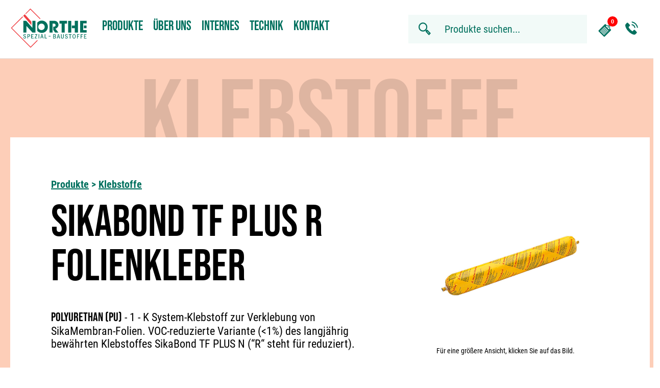

--- FILE ---
content_type: text/html; charset=UTF-8
request_url: https://northe.de/produkte/sikabond-tf-plus-r/
body_size: 15380
content:
<!DOCTYPE html>
<html lang="de" prefix="og: https://ogp.me/ns#" class="no-js no-svg">
<head>
<script>
var gaProperty = 'UA-39267306-6';
var disableStr = 'ga-disable-' + gaProperty;
if (document.cookie.indexOf(disableStr + '=true') > -1) {
	window[disableStr] = true;
}
function gaOptout() {
	document.cookie = disableStr + '=true; expires=Thu, 31 Dec 2099 23:59:59 UTC; path=/';
	window[disableStr] = true;
}
</script>

<meta charset="UTF-8">
<meta name="viewport" content="width=device-width, initial-scale=1">
<meta name="facebook-domain-verification" content="sg72gdwafp1gieaqd2121xuke7r5eq" />
<link rel="profile" href="http://gmpg.org/xfn/11">

<!-- Suchmaschinen-Optimierung durch Rank Math PRO - https://rankmath.com/ -->
<title>Sikabond TF PLUS R | NORTHE | Dicht- und Klebstoffe Klebstoff</title>
<meta name="description" content="1 - K System-Klebstoff zur Verklebung von SikaMembran-Folien. VOC-reduzierte Variante (&lt;1%) des langjährig bewährten Klebstoffes SikaBond TF PLUS N (“R“"/>
<meta name="robots" content="follow, index, max-snippet:-1, max-video-preview:-1, max-image-preview:large"/>
<link rel="canonical" href="https://northe.de/produkte/sikabond-tf-plus-r/" />
<meta property="og:locale" content="de_DE" />
<meta property="og:type" content="article" />
<meta property="og:title" content="Sikabond TF PLUS R | NORTHE | Dicht- und Klebstoffe Klebstoff" />
<meta property="og:description" content="1 - K System-Klebstoff zur Verklebung von SikaMembran-Folien. VOC-reduzierte Variante (&lt;1%) des langjährig bewährten Klebstoffes SikaBond TF PLUS N (“R“" />
<meta property="og:url" content="https://northe.de/produkte/sikabond-tf-plus-r/" />
<meta property="og:site_name" content="northe.de" />
<meta property="og:updated_time" content="2024-09-23T09:10:12+02:00" />
<meta property="og:image" content="https://northe.de/wp-content/uploads/2020/12/sikaflexTF-.plus_.jpg" />
<meta property="og:image:secure_url" content="https://northe.de/wp-content/uploads/2020/12/sikaflexTF-.plus_.jpg" />
<meta property="og:image:width" content="800" />
<meta property="og:image:height" content="800" />
<meta property="og:image:alt" content="Klebstoff" />
<meta property="og:image:type" content="image/jpeg" />
<meta name="twitter:card" content="summary_large_image" />
<meta name="twitter:title" content="Sikabond TF PLUS R | NORTHE | Dicht- und Klebstoffe Klebstoff" />
<meta name="twitter:description" content="1 - K System-Klebstoff zur Verklebung von SikaMembran-Folien. VOC-reduzierte Variante (&lt;1%) des langjährig bewährten Klebstoffes SikaBond TF PLUS N (“R“" />
<meta name="twitter:image" content="https://northe.de/wp-content/uploads/2020/12/sikaflexTF-.plus_.jpg" />
<meta name="twitter:label1" content="Verfasst von" />
<meta name="twitter:data1" content="Stefanie" />
<meta name="twitter:label2" content="Lesedauer" />
<meta name="twitter:data2" content="Weniger als eine Minute" />
<!-- /Rank Math WordPress SEO Plugin -->

<link rel='stylesheet' id='sbi_styles-css' href='https://northe.de/wp-content/plugins/instagram-feed/css/sbi-styles.min.css' type='text/css' media='all' />
<link rel='stylesheet' id='wp-block-library-css' href='https://northe.de/wp-includes/css/dist/block-library/style.min.css' type='text/css' media='all' />
<style id='classic-theme-styles-inline-css' type='text/css'>
/*! This file is auto-generated */
.wp-block-button__link{color:#fff;background-color:#32373c;border-radius:9999px;box-shadow:none;text-decoration:none;padding:calc(.667em + 2px) calc(1.333em + 2px);font-size:1.125em}.wp-block-file__button{background:#32373c;color:#fff;text-decoration:none}
</style>
<style id='global-styles-inline-css' type='text/css'>
body{--wp--preset--color--black: #000000;--wp--preset--color--cyan-bluish-gray: #abb8c3;--wp--preset--color--white: #ffffff;--wp--preset--color--pale-pink: #f78da7;--wp--preset--color--vivid-red: #cf2e2e;--wp--preset--color--luminous-vivid-orange: #ff6900;--wp--preset--color--luminous-vivid-amber: #fcb900;--wp--preset--color--light-green-cyan: #7bdcb5;--wp--preset--color--vivid-green-cyan: #00d084;--wp--preset--color--pale-cyan-blue: #8ed1fc;--wp--preset--color--vivid-cyan-blue: #0693e3;--wp--preset--color--vivid-purple: #9b51e0;--wp--preset--gradient--vivid-cyan-blue-to-vivid-purple: linear-gradient(135deg,rgba(6,147,227,1) 0%,rgb(155,81,224) 100%);--wp--preset--gradient--light-green-cyan-to-vivid-green-cyan: linear-gradient(135deg,rgb(122,220,180) 0%,rgb(0,208,130) 100%);--wp--preset--gradient--luminous-vivid-amber-to-luminous-vivid-orange: linear-gradient(135deg,rgba(252,185,0,1) 0%,rgba(255,105,0,1) 100%);--wp--preset--gradient--luminous-vivid-orange-to-vivid-red: linear-gradient(135deg,rgba(255,105,0,1) 0%,rgb(207,46,46) 100%);--wp--preset--gradient--very-light-gray-to-cyan-bluish-gray: linear-gradient(135deg,rgb(238,238,238) 0%,rgb(169,184,195) 100%);--wp--preset--gradient--cool-to-warm-spectrum: linear-gradient(135deg,rgb(74,234,220) 0%,rgb(151,120,209) 20%,rgb(207,42,186) 40%,rgb(238,44,130) 60%,rgb(251,105,98) 80%,rgb(254,248,76) 100%);--wp--preset--gradient--blush-light-purple: linear-gradient(135deg,rgb(255,206,236) 0%,rgb(152,150,240) 100%);--wp--preset--gradient--blush-bordeaux: linear-gradient(135deg,rgb(254,205,165) 0%,rgb(254,45,45) 50%,rgb(107,0,62) 100%);--wp--preset--gradient--luminous-dusk: linear-gradient(135deg,rgb(255,203,112) 0%,rgb(199,81,192) 50%,rgb(65,88,208) 100%);--wp--preset--gradient--pale-ocean: linear-gradient(135deg,rgb(255,245,203) 0%,rgb(182,227,212) 50%,rgb(51,167,181) 100%);--wp--preset--gradient--electric-grass: linear-gradient(135deg,rgb(202,248,128) 0%,rgb(113,206,126) 100%);--wp--preset--gradient--midnight: linear-gradient(135deg,rgb(2,3,129) 0%,rgb(40,116,252) 100%);--wp--preset--font-size--small: 13px;--wp--preset--font-size--medium: 20px;--wp--preset--font-size--large: 36px;--wp--preset--font-size--x-large: 42px;--wp--preset--spacing--20: 0.44rem;--wp--preset--spacing--30: 0.67rem;--wp--preset--spacing--40: 1rem;--wp--preset--spacing--50: 1.5rem;--wp--preset--spacing--60: 2.25rem;--wp--preset--spacing--70: 3.38rem;--wp--preset--spacing--80: 5.06rem;--wp--preset--shadow--natural: 6px 6px 9px rgba(0, 0, 0, 0.2);--wp--preset--shadow--deep: 12px 12px 50px rgba(0, 0, 0, 0.4);--wp--preset--shadow--sharp: 6px 6px 0px rgba(0, 0, 0, 0.2);--wp--preset--shadow--outlined: 6px 6px 0px -3px rgba(255, 255, 255, 1), 6px 6px rgba(0, 0, 0, 1);--wp--preset--shadow--crisp: 6px 6px 0px rgba(0, 0, 0, 1);}:where(.is-layout-flex){gap: 0.5em;}:where(.is-layout-grid){gap: 0.5em;}body .is-layout-flow > .alignleft{float: left;margin-inline-start: 0;margin-inline-end: 2em;}body .is-layout-flow > .alignright{float: right;margin-inline-start: 2em;margin-inline-end: 0;}body .is-layout-flow > .aligncenter{margin-left: auto !important;margin-right: auto !important;}body .is-layout-constrained > .alignleft{float: left;margin-inline-start: 0;margin-inline-end: 2em;}body .is-layout-constrained > .alignright{float: right;margin-inline-start: 2em;margin-inline-end: 0;}body .is-layout-constrained > .aligncenter{margin-left: auto !important;margin-right: auto !important;}body .is-layout-constrained > :where(:not(.alignleft):not(.alignright):not(.alignfull)){max-width: var(--wp--style--global--content-size);margin-left: auto !important;margin-right: auto !important;}body .is-layout-constrained > .alignwide{max-width: var(--wp--style--global--wide-size);}body .is-layout-flex{display: flex;}body .is-layout-flex{flex-wrap: wrap;align-items: center;}body .is-layout-flex > *{margin: 0;}body .is-layout-grid{display: grid;}body .is-layout-grid > *{margin: 0;}:where(.wp-block-columns.is-layout-flex){gap: 2em;}:where(.wp-block-columns.is-layout-grid){gap: 2em;}:where(.wp-block-post-template.is-layout-flex){gap: 1.25em;}:where(.wp-block-post-template.is-layout-grid){gap: 1.25em;}.has-black-color{color: var(--wp--preset--color--black) !important;}.has-cyan-bluish-gray-color{color: var(--wp--preset--color--cyan-bluish-gray) !important;}.has-white-color{color: var(--wp--preset--color--white) !important;}.has-pale-pink-color{color: var(--wp--preset--color--pale-pink) !important;}.has-vivid-red-color{color: var(--wp--preset--color--vivid-red) !important;}.has-luminous-vivid-orange-color{color: var(--wp--preset--color--luminous-vivid-orange) !important;}.has-luminous-vivid-amber-color{color: var(--wp--preset--color--luminous-vivid-amber) !important;}.has-light-green-cyan-color{color: var(--wp--preset--color--light-green-cyan) !important;}.has-vivid-green-cyan-color{color: var(--wp--preset--color--vivid-green-cyan) !important;}.has-pale-cyan-blue-color{color: var(--wp--preset--color--pale-cyan-blue) !important;}.has-vivid-cyan-blue-color{color: var(--wp--preset--color--vivid-cyan-blue) !important;}.has-vivid-purple-color{color: var(--wp--preset--color--vivid-purple) !important;}.has-black-background-color{background-color: var(--wp--preset--color--black) !important;}.has-cyan-bluish-gray-background-color{background-color: var(--wp--preset--color--cyan-bluish-gray) !important;}.has-white-background-color{background-color: var(--wp--preset--color--white) !important;}.has-pale-pink-background-color{background-color: var(--wp--preset--color--pale-pink) !important;}.has-vivid-red-background-color{background-color: var(--wp--preset--color--vivid-red) !important;}.has-luminous-vivid-orange-background-color{background-color: var(--wp--preset--color--luminous-vivid-orange) !important;}.has-luminous-vivid-amber-background-color{background-color: var(--wp--preset--color--luminous-vivid-amber) !important;}.has-light-green-cyan-background-color{background-color: var(--wp--preset--color--light-green-cyan) !important;}.has-vivid-green-cyan-background-color{background-color: var(--wp--preset--color--vivid-green-cyan) !important;}.has-pale-cyan-blue-background-color{background-color: var(--wp--preset--color--pale-cyan-blue) !important;}.has-vivid-cyan-blue-background-color{background-color: var(--wp--preset--color--vivid-cyan-blue) !important;}.has-vivid-purple-background-color{background-color: var(--wp--preset--color--vivid-purple) !important;}.has-black-border-color{border-color: var(--wp--preset--color--black) !important;}.has-cyan-bluish-gray-border-color{border-color: var(--wp--preset--color--cyan-bluish-gray) !important;}.has-white-border-color{border-color: var(--wp--preset--color--white) !important;}.has-pale-pink-border-color{border-color: var(--wp--preset--color--pale-pink) !important;}.has-vivid-red-border-color{border-color: var(--wp--preset--color--vivid-red) !important;}.has-luminous-vivid-orange-border-color{border-color: var(--wp--preset--color--luminous-vivid-orange) !important;}.has-luminous-vivid-amber-border-color{border-color: var(--wp--preset--color--luminous-vivid-amber) !important;}.has-light-green-cyan-border-color{border-color: var(--wp--preset--color--light-green-cyan) !important;}.has-vivid-green-cyan-border-color{border-color: var(--wp--preset--color--vivid-green-cyan) !important;}.has-pale-cyan-blue-border-color{border-color: var(--wp--preset--color--pale-cyan-blue) !important;}.has-vivid-cyan-blue-border-color{border-color: var(--wp--preset--color--vivid-cyan-blue) !important;}.has-vivid-purple-border-color{border-color: var(--wp--preset--color--vivid-purple) !important;}.has-vivid-cyan-blue-to-vivid-purple-gradient-background{background: var(--wp--preset--gradient--vivid-cyan-blue-to-vivid-purple) !important;}.has-light-green-cyan-to-vivid-green-cyan-gradient-background{background: var(--wp--preset--gradient--light-green-cyan-to-vivid-green-cyan) !important;}.has-luminous-vivid-amber-to-luminous-vivid-orange-gradient-background{background: var(--wp--preset--gradient--luminous-vivid-amber-to-luminous-vivid-orange) !important;}.has-luminous-vivid-orange-to-vivid-red-gradient-background{background: var(--wp--preset--gradient--luminous-vivid-orange-to-vivid-red) !important;}.has-very-light-gray-to-cyan-bluish-gray-gradient-background{background: var(--wp--preset--gradient--very-light-gray-to-cyan-bluish-gray) !important;}.has-cool-to-warm-spectrum-gradient-background{background: var(--wp--preset--gradient--cool-to-warm-spectrum) !important;}.has-blush-light-purple-gradient-background{background: var(--wp--preset--gradient--blush-light-purple) !important;}.has-blush-bordeaux-gradient-background{background: var(--wp--preset--gradient--blush-bordeaux) !important;}.has-luminous-dusk-gradient-background{background: var(--wp--preset--gradient--luminous-dusk) !important;}.has-pale-ocean-gradient-background{background: var(--wp--preset--gradient--pale-ocean) !important;}.has-electric-grass-gradient-background{background: var(--wp--preset--gradient--electric-grass) !important;}.has-midnight-gradient-background{background: var(--wp--preset--gradient--midnight) !important;}.has-small-font-size{font-size: var(--wp--preset--font-size--small) !important;}.has-medium-font-size{font-size: var(--wp--preset--font-size--medium) !important;}.has-large-font-size{font-size: var(--wp--preset--font-size--large) !important;}.has-x-large-font-size{font-size: var(--wp--preset--font-size--x-large) !important;}
.wp-block-navigation a:where(:not(.wp-element-button)){color: inherit;}
:where(.wp-block-post-template.is-layout-flex){gap: 1.25em;}:where(.wp-block-post-template.is-layout-grid){gap: 1.25em;}
:where(.wp-block-columns.is-layout-flex){gap: 2em;}:where(.wp-block-columns.is-layout-grid){gap: 2em;}
.wp-block-pullquote{font-size: 1.5em;line-height: 1.6;}
</style>
<link rel='stylesheet' id='dflip-style-css' href='https://northe.de/wp-content/plugins/3d-flipbook-dflip-lite/assets/css/dflip.min.css' type='text/css' media='all' />
<link rel='stylesheet' id='borlabs-cookie-css' href='https://northe.de/wp-content/cache/borlabs-cookie/borlabs-cookie_1_de.css' type='text/css' media='all' />
<link rel='stylesheet' id='stylesheet-css' href='https://northe.de/wp-content/themes/northe/assets/composed/style.css' type='text/css' media='all' />
<link rel='stylesheet' id='dashicons-css' href='https://northe.de/wp-includes/css/dashicons.min.css' type='text/css' media='all' />
<script type="text/javascript" src="https://northe.de/wp-includes/js/jquery/jquery.min.js" id="jquery-core-js"></script>
<script type="text/javascript" src="https://northe.de/wp-includes/js/jquery/jquery-migrate.min.js" id="jquery-migrate-js"></script>
<script type="text/javascript" id="borlabs-cookie-prioritize-js-extra">
/* <![CDATA[ */
var borlabsCookiePrioritized = {"domain":"northe.de","path":"\/","version":"1","bots":"1","optInJS":{"statistics":{"google-tag-manager":"[base64]"}}};
/* ]]> */
</script>
<script type="text/javascript" src="https://northe.de/wp-content/plugins/borlabs-cookie/assets/javascript/borlabs-cookie-prioritize.min.js" id="borlabs-cookie-prioritize-js"></script>
<link rel="https://api.w.org/" href="https://northe.de/wp-json/" /><link rel="alternate" type="application/json" href="https://northe.de/wp-json/wp/v2/product/18073" /><link rel="EditURI" type="application/rsd+xml" title="RSD" href="https://northe.de/xmlrpc.php?rsd" />
<meta name="generator" content="WordPress 6.4.7" />
<link rel='shortlink' href='https://northe.de/?p=18073' />
<link rel="alternate" type="application/json+oembed" href="https://northe.de/wp-json/oembed/1.0/embed?url=https%3A%2F%2Fnorthe.de%2Fprodukte%2Fsikabond-tf-plus-r%2F" />
<link rel="alternate" type="text/xml+oembed" href="https://northe.de/wp-json/oembed/1.0/embed?url=https%3A%2F%2Fnorthe.de%2Fprodukte%2Fsikabond-tf-plus-r%2F&#038;format=xml" />
		<style type="text/css" id="wp-custom-css">
			#post-20862 > div > div > p:nth-child(4) {
	text-align: center;
	font-size: 30px;
	margin: 0px
}

#post-16425 > div > div > div:nth-child(12) > div > h3 {
	text-align: right !important;
}

#post-16425 > div > div > div:nth-child(10) > div > h3 {
	text-align: left !important;
}

#post-16425 > div > div > div:nth-child(6) > div > h3 {
	text-align: left !important;
}

#post-16425 > div > div > div:nth-child(8) > div > h3 {
	text-align: right !important
}

#post-22419 > header > div > h1 {
	display: none;
}

#post.single .wrap .post-content ul li:before, #page.single .wrap .post-content ul li:before {
    content: "" !important;
    position: absolute;
    left: 0px;
}


.wpforms-form {
    background-color: #ffff !important;
    padding: 20px 15px !important;
}

.wpforms-field-label {
	letter-spacing: 0px !important;
    font-size: 24px !important;
	 font-size: 40px;
    line-height: 40px;
    margin: 24px 0px;
    font-family: Bebas Neue, Roboto, Helvetica Neue, Segoe UI,
    Helvetica, Arial, sans-serif;
    font-weight: 300 !important;
    font-style: normal;
    text-transform: uppercase;
    color: #00705e;
}

.wpforms-submit {
	letter-spacing: 0px !important;
    font-size: 22px !important;
    line-height: 40px;
    margin: 24px 0px;
    font-family: Bebas Neue, Roboto, Helvetica Neue, Segoe UI,
    Helvetica, Arial, sans-serif !important;
    font-weight: 300 !important;
    font-style: normal;
    text-transform: uppercase;
    color: #00705e;
}		</style>
		
<meta property="og:url" content="https://northe.de/produkte/sikabond-tf-plus-r/" />
<meta property="og:type" content="article" />
<meta property="og:title" content="Sikabond TF PLUS R | NORTHE | Dicht- und Klebstoffe KlebstoffNORTHE | Dicht- und Klebstoffe" />
<meta property="og:description" content="1 - K System-Klebstoff zur Verklebung von SikaMembran-Folien. VOC-reduzierte Variante (&lt;1%) des langjährig bewährten Klebstoffes SikaBond TF PLUS N (“R“ steht für reduziert)." />
<meta property="og:image" content="https://northe.de/wp-content/uploads/2020/12/sikaflexTF-.plus_-600x600.jpg" />
<meta property="og:image:width" content="600" />
<meta property="og:image:width" content="600" />

<meta name="description" content="1 - K System-Klebstoff zur Verklebung von SikaMembran-Folien. VOC-reduzierte Variante (&lt;1%) des langjährig bewährten Klebstoffes SikaBond TF PLUS N (“R“ steht für reduziert).">
<meta name="keywords" content="Northe, Baustoffe, ">
<link rel="shortcut icon" href="https://northe.de/wp-content/themes/northe/favicon.ico" />

</head>

<body class="product-template-default single single-product postid-18073">

<div id="popup">
	<div class="popup-wrap">
		<div class="head">
		  <div class="title"><p class="northe-font-3">Lädt...</p></div>
		  <div class="close"><div class="cross"></div></div>
		</div>
	</div>
</div>
<div id="page" class="site">
	<div class="preloader show">
		<img class="circle" src="https://northe.de/wp-content/themes/northe/assets/svg/circle.svg" />
		<img class="watermark" src="https://northe.de/wp-content/themes/northe/assets/svg/watermark.svg" />
	</div>
	<header id="masthead" class="site-header">

					<div class="navigation-top">
				<div class="header-wrap">
					<a href="https://northe.de"><img id="logo" alt="logo" src="https://northe.de/wp-content/themes/northe/assets/svg/logo.svg" /></a>

					<div class="menu-container">
	          <ul id="menu-header" class="menu"><li id="menu-item-8124" class="menu-item menu-item-type-custom menu-item-object-custom menu-item-has-children menu-item-8124"><a href="#">Produkte</a>
<ul class='sub-menu'><div class='sub-overflow'><div class='sub-menu-wrap'>
	<li id="menu-item-8125" class="menu-item menu-item-type-taxonomy menu-item-object-product-category menu-item-8125 current-menu-item"><a href="https://northe.de/produkte/"><div class="image"><img width="300" height="300" src="https://northe.de/wp-content/uploads/2019/01/alle_produkte.png" class="attachment-medium size-medium" alt="" decoding="async" fetchpriority="high" /></div><p class="northe-font-3" style="color:#c7161f;">Alle Produkte</p></a></li>
	<li id="menu-item-94" class="menu-item menu-item-type-taxonomy menu-item-object-product-category menu-item-94"><a href="https://northe.de/hauptkategorie/dichtstoffe/"><div class="image"><img width="300" height="300" src="https://northe.de/wp-content/uploads/2018/10/01.png" class="attachment-medium size-medium" alt="" decoding="async" /></div><p class="northe-font-3" style="color:#a3653d;">Dichtstoffe</p></a></li>
	<li id="menu-item-97" class="menu-item menu-item-type-taxonomy menu-item-object-product-category menu-item-97"><a href="https://northe.de/hauptkategorie/klebstoffe/"><div class="image"><img width="300" height="300" src="https://northe.de/wp-content/uploads/2018/10/02.png" class="attachment-medium size-medium" alt="" decoding="async" /></div><p class="northe-font-3" style="color:#f9854f;">Klebstoffe</p></a></li>
	<li id="menu-item-96" class="menu-item menu-item-type-taxonomy menu-item-object-product-category menu-item-96"><a href="https://northe.de/hauptkategorie/fugenbaender/"><div class="image"><img width="300" height="300" src="https://northe.de/wp-content/uploads/2018/10/03.png" class="attachment-medium size-medium" alt="" decoding="async" /></div><p class="northe-font-3" style="color:#e79f2f;">Fugenbänder</p></a></li>
	<li id="menu-item-95" class="menu-item menu-item-type-taxonomy menu-item-object-product-category menu-item-95"><a href="https://northe.de/hauptkategorie/pu-schaeume/"><div class="image"><img width="300" height="300" src="https://northe.de/wp-content/uploads/2018/10/04.png" class="attachment-medium size-medium" alt="" decoding="async" /></div><p class="northe-font-3" style="color:#80ad4a;">PU-Schäume</p></a></li>
	<li id="menu-item-98" class="menu-item menu-item-type-taxonomy menu-item-object-product-category menu-item-98"><a href="https://northe.de/hauptkategorie/bodenbeschichtung/"><div class="image"><img width="300" height="300" src="https://northe.de/wp-content/uploads/2018/10/05.png" class="attachment-medium size-medium" alt="" decoding="async" /></div><p class="northe-font-3" style="color:#00705e;">Bodenbeschichtung</p></a></li>
	<li id="menu-item-101" class="menu-item menu-item-type-taxonomy menu-item-object-product-category menu-item-101"><a href="https://northe.de/hauptkategorie/klebebaender/"><div class="image"><img width="300" height="300" src="https://northe.de/wp-content/uploads/2018/10/06.png" class="attachment-medium size-medium" alt="" decoding="async" /></div><p class="northe-font-3" style="color:#7db7db;">Klebebänder</p></a></li>
	<li id="menu-item-7134" class="menu-item menu-item-type-taxonomy menu-item-object-product-category menu-item-7134"><a href="https://northe.de/hauptkategorie/schaumstoffe/"><div class="image"><img width="300" height="300" src="https://northe.de/wp-content/uploads/2018/10/07.png" class="attachment-medium size-medium" alt="" decoding="async" /></div><p class="northe-font-3" style="color:#536c9e;">Schaumstoffe</p></a></li>
	<li id="menu-item-100" class="menu-item menu-item-type-taxonomy menu-item-object-product-category menu-item-100"><a href="https://northe.de/hauptkategorie/reiniger-primer/"><div class="image"><img width="300" height="300" src="https://northe.de/wp-content/uploads/2018/10/08.png" class="attachment-medium size-medium" alt="" decoding="async" /></div><p class="northe-font-3" style="color:#694b76;">Reiniger/Primer</p></a></li>
	<li id="menu-item-12314" class="menu-item menu-item-type-taxonomy menu-item-object-product-category menu-item-12314 current-menu-item"><a href="https://northe.de/hauptkategorie/spezialprodukte/"><div class="image"><img width="300" height="300" src="https://northe.de/wp-content/uploads/2019/04/spezialprodukte.png" class="attachment-medium size-medium" alt="" decoding="async" /></div><p class="northe-font-3" style="color:#a04644;">Spezialprodukte</p></a></li>
	<li id="menu-item-102" class="menu-item menu-item-type-taxonomy menu-item-object-product-category menu-item-102"><a href="https://northe.de/hauptkategorie/zubehoer/"><div class="image"><img width="300" height="300" src="https://northe.de/wp-content/uploads/2018/10/10.png" class="attachment-medium size-medium" alt="" decoding="async" /></div><p class="northe-font-3" style="color:#76665a;">Zubehör</p></a></li>
</div></div></ul>
</li>
<li id="menu-item-6026" class="menu-item menu-item-type-custom menu-item-object-custom menu-item-has-children menu-item-6026"><a href="#">Über uns</a>
<ul class='sub-menu'><div class='sub-overflow'><div class='sub-menu-wrap'>
	<li id="menu-item-7233" class="menu-item menu-item-type-post_type menu-item-object-page menu-item-7233"><a href="https://northe.de/service/"><p class="northe-font-3 ">Service</p></a></li>
	<li id="menu-item-7133" class="menu-item menu-item-type-post_type menu-item-object-page menu-item-7133"><a href="https://northe.de/geschichte/"><p class="northe-font-3 ">Geschichte</p></a></li>
	<li id="menu-item-7214" class="menu-item menu-item-type-post_type menu-item-object-page menu-item-7214"><a href="https://northe.de/team/"><p class="northe-font-3 ">Team</p></a></li>
</div></div></ul>
</li>
<li id="menu-item-11343" class="menu-item menu-item-type-custom menu-item-object-custom menu-item-has-children menu-item-11343"><a href="#">Internes</a>
<ul class='sub-menu'><div class='sub-overflow'><div class='sub-menu-wrap'>
	<li id="menu-item-18706" class="menu-item menu-item-type-post_type menu-item-object-page current_page_parent menu-item-18706"><a href="https://northe.de/internes/"><p class="northe-font-3 ">Internes</p></a></li>
	<li id="menu-item-22693" class="menu-item menu-item-type-post_type menu-item-object-post menu-item-22693"><a href="https://northe.de/unser-katalog/"><p class="northe-font-3 ">Unser Katalog</p></a></li>
	<li id="menu-item-10349" class="menu-item menu-item-type-post_type menu-item-object-page menu-item-10349"><a href="https://northe.de/newsletter/"><p class="northe-font-3 ">Newsletter</p></a></li>
</div></div></ul>
</li>
<li id="menu-item-7211" class="menu-item menu-item-type-custom menu-item-object-custom menu-item-has-children menu-item-7211"><a href="#">Technik</a>
<ul class='sub-menu'><div class='sub-overflow'><div class='sub-menu-wrap'>
	<li id="menu-item-7213" class="menu-item menu-item-type-post_type menu-item-object-page menu-item-7213"><a href="https://northe.de/lexikon/"><p class="northe-font-3 ">Lexikon</p></a></li>
	<li id="menu-item-7231" class="menu-item menu-item-type-post_type menu-item-object-page menu-item-7231"><a href="https://northe.de/profi-tipps/"><p class="northe-font-3 ">Profi-Tipps</p></a></li>
	<li id="menu-item-18374" class="menu-item menu-item-type-post_type menu-item-object-page menu-item-18374"><a href="https://northe.de/faqs/"><p class="northe-font-3 ">FAQ</p></a></li>
</div></div></ul>
</li>
<li id="menu-item-11344" class="menu-item menu-item-type-custom menu-item-object-custom menu-item-has-children menu-item-11344"><a href="#">Kontakt</a>
<ul class='sub-menu'><div class='sub-overflow'><div class='sub-menu-wrap'>
	<li id="menu-item-11300" class="menu-item menu-item-type-post_type menu-item-object-page menu-item-11300"><a href="https://northe.de/kontakttformular/"><p class="northe-font-3 ">Kontaktformular</p></a></li>
	<li id="menu-item-7239" class="menu-item menu-item-type-post_type menu-item-object-page menu-item-7239"><a href="https://northe.de/standort-hamburg/"><p class="northe-font-3 ">Hamburg</p></a></li>
	<li id="menu-item-7238" class="menu-item menu-item-type-post_type menu-item-object-page menu-item-7238"><a href="https://northe.de/standort-kiel/"><p class="northe-font-3 ">Kiel</p></a></li>
</div></div></ul>
</li>
</ul>					</div>

					<div class="nav-elements">

					<div class="search-form">
  <form role="search">
    <input type="search" class="search-field" placeholder="Produkte suchen..." value="">
  </form>
  <div class="search-results">
    <ul>
      <li class="hint">Über die Suche finden Sie Produktnamen, Kategorien, Hersteller und vieles mehr.</li>
    </ul>
  </div>
</div>

	         	<div id="clipboard">
							<span class="dashicons dashicons-clipboard" data-count="0"></span>
						</div>

						<div id="phone" class="call">
							<img src="https://northe.de/wp-content/themes/northe/assets/svg/phone.svg" />
						</div>

						<div id="burger">
							<span></span>
							<span></span>
							<span></span>
						</div>

					</div>
				</div><!-- .wrap -->
			</div><!-- .navigation-top -->
		
	</header><!-- #masthead -->

	<div class="site-content-contain">

    
		<div id="content" class="site-content" style="background-color:rgba(249,133,79,0.4);">
<div class="wrap" id="product">
	<h2 class="big-title">Klebstoffe</h2>
	<div id="primary" class="content-area">
		<main id="main" class="site-main" role="main">

			
			<div class="product-wrapper">
				<div class="product-content">

					<div class="breadcrumb">
												<a href="https://northe.de/produkte/">Produkte</a><span>></span><a href="https://northe.de/hauptkategorie/klebstoffe/">Klebstoffe</a>
					</div>

					<div class="head">
						<div class="product-image">
							<div class="image-background">
								<img width="800" height="800" src="https://northe.de/wp-content/uploads/2020/12/sikaflexTF-.plus_.jpg" class="attachment-post-thumbnail size-post-thumbnail wp-post-image" alt="" decoding="async" loading="lazy" srcset="https://northe.de/wp-content/uploads/2020/12/sikaflexTF-.plus_.jpg 800w, https://northe.de/wp-content/uploads/2020/12/sikaflexTF-.plus_-600x600.jpg 600w, https://northe.de/wp-content/uploads/2020/12/sikaflexTF-.plus_-300x300.jpg 300w, https://northe.de/wp-content/uploads/2020/12/sikaflexTF-.plus_-768x768.jpg 768w" sizes="(max-width: 800px) 100vw, 800px" />							</div>
						</div>
						<h1 class="northe-font-1-1">Sikabond TF PLUS R<br />Folienkleber</h1>
					</div>
					<div class="description"><p>
						<b class="base">Polyurethan (PU)</b> - 						
1 - K System-Klebstoff zur Verklebung von SikaMembran-Folien. VOC-reduzierte Variante (&lt;1%) des langjährig bewährten Klebstoffes SikaBond TF PLUS N (“R“ steht für reduziert).
					</p></div>
					<ul class="features"><li>Schnelle Aushärtung</li><li>Gute Standfestigkeit</li><li>Untergrundausgleichend</li><li>DGNB / LEED geeignet</li></ul>					<div class="sizes">
						<p class="title">Grösse</p>
						<p class="content">600 ml Beutel</p>
					</div>
										<div class="colors">
						<p class="title">Farben</p>
						<p class="content">
							<span>schwarz</span>						</p>
					</div>
										

					
                    <!-- ========================================================== -->
                    <!-- BEGIN UPDATED DOWNLOADS SECTION (Minimal Change)           -->
                    <!-- ========================================================== -->
                                            <div class="downloads">
                            <p class="title">Downloads & Informationen</p>
                            <ul>
                                                                        <li>
                                            <img src="https://northe.de/wp-content/themes/northe/assets/svg/PDF_file_icon.svg" />
                                            <a target="_blank" href="https://northe.de/wp-content/uploads/2020/12/TM_SikaBond_TF-Plus-R_04-2020.pdf">Technisches Merkblatt</a>
                                        </li>
                                                                            <li>
                                            <img src="https://northe.de/wp-content/themes/northe/assets/svg/PDF_file_icon.svg" />
                                            <a target="_blank" href="https://northe.de/wp-content/uploads/2020/12/SI_SikaBond_TF-Plus-R_02-2024.pdf">Sicherheitsdatenblatt</a>
                                        </li>
                                                                </ul>
                        </div>
                                        <!-- ========================================================== -->
                    <!-- END UPDATED DOWNLOADS SECTION                              -->
                    <!-- ========================================================== -->

				</div>
				<div class="side-box">
					<div class="product-image">
						<div class="image-background">
							<img width="600" height="600" src="https://northe.de/wp-content/uploads/2020/12/sikaflexTF-.plus_-600x600.jpg" class="attachment-medium size-medium wp-post-image" alt="" decoding="async" loading="lazy" srcset="https://northe.de/wp-content/uploads/2020/12/sikaflexTF-.plus_-600x600.jpg 600w, https://northe.de/wp-content/uploads/2020/12/sikaflexTF-.plus_-300x300.jpg 300w, https://northe.de/wp-content/uploads/2020/12/sikaflexTF-.plus_-768x768.jpg 768w, https://northe.de/wp-content/uploads/2020/12/sikaflexTF-.plus_.jpg 800w" sizes="(max-width: 600px) 100vw, 600px" />						</div>
					</div>
					<p class="zoom-text">Für eine größere Ansicht, klicken Sie auf das Bild.</p>
					<div class="product-cta">
						<p class="advise">Wir beraten Sie gerne am Telefon:</p>
						<a class="button big filled call">Anrufen</a>
						<a class="button big filled save-to-clipboard" data-product-id="18073" href="#"><div class="plus"></div>Merken</a>
						<p>Sie erhalten unsere Beratung und Preise auch auf Anfrage. Fügen Sie dazu das Produkt ihrer Liste hinzu. Wir melden uns mit einem personalisierten Angebot für Sie.</p>

					</div>
				</div>
				<div class="product-image big" data-scale="2.4" data-image="https://northe.de/wp-content/uploads/2020/12/sikaflexTF-.plus_.jpg">
				</div>
			</div>
			
		</main><!-- #main -->
	</div><!-- #primary -->
</div><!-- .wrap -->

		</div>

		<footer id="footer" class="site-footer" >

			<div class="wrap">

				<div class="footer-sidebar">
					<div id="text-2" class="widget widget_text"><h4 class="widgettitle">Northe Hamburg</h4>			<div class="textwidget"><p>Marckmannstraße 29<br />
20539 Hamburg</p>
<p>Tel (040) 254 139 &#8211; 0<br />
<a href="mailto:info@northe.de?subject=Homepage">info@northe.de</a></p>
<p><a class="button big" href="https://goo.gl/maps/VEhnE91PmHM2" target="_blank" rel="noopener">Anfahrt</a></p>
</div>
		</div><div id="text-3" class="widget widget_text"><h4 class="widgettitle">Northe Kiel</h4>			<div class="textwidget"><p>Seekoppelweg 12<br />
24113 Kiel</p>
<p>Tel (0431) 659 422 &#8211; 0<br />
<a href="mailto:info@northe.de?subject=Homepage">info@northe.de</a></p>
<p><a class="button big" href="https://goo.gl/maps/hJRMeMSfzDT2" target="_blank" rel="noopener">Anfahrt</a></p>
</div>
		</div>				</div>

				<div class="icon-container">
				<a rel="instagram" href="https://www.instagram.com/northegmbh/"><ion-icon name="logo-instagram"></ion-icon></a>
				<a rel="facebook" href="https://facebook.com/100079278078359/"><ion-icon name="logo-facebook"></ion-icon></a>
				<a rel="linkedin" href="https://www.linkedin.com/company/89317718"><ion-icon name="logo-linkedin"></ion-icon></a>
				</div>

				<style>
					ion-icon {
						color: white;
						padding: 2rem;
						font-size: 32px;
					}
					.icon-container {
						display: flex;
						align-items: center;
						justify-content: center;
					}
				</style>

				<div class="footer-nav">
					<div class="menu-footer-container"><ul id="menu-footer" class="menu"><li id="menu-item-15489" class="menu-item menu-item-type-post_type menu-item-object-page menu-item-15489"><a href="https://northe.de/newsletter/">Newsletter</a></li>
<li id="menu-item-10331" class="menu-item menu-item-type-post_type menu-item-object-page menu-item-10331"><a href="https://northe.de/kontakttformular/">Kontaktformular</a></li>
<li id="menu-item-18375" class="menu-item menu-item-type-post_type menu-item-object-page menu-item-18375"><a href="https://northe.de/faqs/">FAQ</a></li>
<li id="menu-item-18967" class="menu-item menu-item-type-post_type menu-item-object-page menu-item-privacy-policy menu-item-18967"><a rel="privacy-policy" href="https://northe.de/datenschutz/">Datenschutz</a></li>
<li id="menu-item-9763" class="menu-item menu-item-type-post_type menu-item-object-page menu-item-9763"><a href="https://northe.de/impressum/">Impressum</a></li>
<li id="menu-item-11282" class="menu-item menu-item-type-post_type menu-item-object-page menu-item-11282"><a href="https://northe.de/agb/">AGB</a></li>
<li><a href="#" class="borlabs-cookie-preference">Cookie-Einstellungen</a></li></ul></div>				</div>

			</div>
		</footer>
	</div>
</div>
<!--googleoff: all--><div data-nosnippet><script id="BorlabsCookieBoxWrap" type="text/template"><div
    id="BorlabsCookieBox"
    class="BorlabsCookie"
    role="dialog"
    aria-labelledby="CookieBoxTextHeadline"
    aria-describedby="CookieBoxTextDescription"
    aria-modal="true"
>
    <div class="bottom-center" style="display: none;">
        <div class="_brlbs-bar-wrap">
            <div class="_brlbs-bar _brlbs-bar-advanced">
                <div class="cookie-box">
                    <div class="container">
                        <div class="row align-items-center">
                            <div class="col-12 col-sm-9">
                                <div class="row">
                                    <div class="col-12">
                                        <div class="_brlbs-flex-left">
                                                                                            <img
                                                    width="32"
                                                    height="32"
                                                    class="cookie-logo"
                                                    src="https://northe.de/wp-content/themes/northe/assets/svg/logo.svg"
                                                    srcset="https://northe.de/wp-content/themes/northe/assets/svg/logo.svg, https://northe.de/wp-content/themes/northe/assets/svg/logo.svg 2x"
                                                    alt="Datenschutzeinstellungen"
                                                    aria-hidden="true"
                                                >
                                                                                        <span role="heading" aria-level="3" class="_brlbs-h3" id="CookieBoxTextHeadline">
                                                Datenschutzeinstellungen                                            </span>
                                        </div>

                                        <p id="CookieBoxTextDescription">
                                            <span class="_brlbs-paragraph _brlbs-text-description">Um unsere Website für Sie optimal zu gestalten und fortlaufend verbessern zu können, aber auch für Analysen und zu Werbezwecken, verwenden wir Cookies. Nähere Informationen zu Cookies finden Sie in unserer Datenschutzerklärung. Dort erfahren Sie auch, wie Sie der Verwendung von Cookies widersprechen können.</span> <span class="_brlbs-paragraph _brlbs-text-confirm-age">Wenn Sie unter 16 Jahre alt sind und Ihre Zustimmung zu freiwilligen Diensten geben möchten, müssen Sie Ihre Erziehungsberechtigten um Erlaubnis bitten.</span> <span class="_brlbs-paragraph _brlbs-text-technology">Wir verwenden Cookies und andere Technologien auf unserer Website. Einige von ihnen sind essenziell, während andere uns helfen, diese Website und Ihre Erfahrung zu verbessern.</span> <span class="_brlbs-paragraph _brlbs-text-personal-data">Personenbezogene Daten können verarbeitet werden (z. B. IP-Adressen), z. B. für personalisierte Anzeigen und Inhalte oder Anzeigen- und Inhaltsmessung.</span> <span class="_brlbs-paragraph _brlbs-text-more-information">Weitere Informationen über die Verwendung Ihrer Daten finden Sie in unserer  <a class="_brlbs-cursor" href="https://northe.de/datenschutzhinweise-website/">Datenschutzerklärung</a>.</span> <span class="_brlbs-paragraph _brlbs-text-revoke">Sie können Ihre Auswahl jederzeit unter <a class="_brlbs-cursor" href="#" data-cookie-individual>Einstellungen</a> widerrufen oder anpassen.</span>                                        </p>
                                    </div>
                                </div>

                                                                    <fieldset>
                                        <legend class="sr-only">Datenschutzeinstellungen</legend>
                                        <ul
                                             class="show-cookie-logo"                                        >
                                                                                                                                                <li>
                                                        <label class="_brlbs-checkbox">
                                                            Essenziell                                                            <input
                                                                id="checkbox-essential"
                                                                tabindex="0"
                                                                type="checkbox"
                                                                name="cookieGroup[]"
                                                                value="essential"
                                                                 checked                                                                 disabled                                                                data-borlabs-cookie-checkbox
                                                            >
                                                            <span class="_brlbs-checkbox-indicator"></span>
                                                        </label>
                                                    </li>
                                                                                                                                                                                                <li>
                                                        <label class="_brlbs-checkbox">
                                                            Statistiken                                                            <input
                                                                id="checkbox-statistics"
                                                                tabindex="0"
                                                                type="checkbox"
                                                                name="cookieGroup[]"
                                                                value="statistics"
                                                                 checked                                                                                                                                data-borlabs-cookie-checkbox
                                                            >
                                                            <span class="_brlbs-checkbox-indicator"></span>
                                                        </label>
                                                    </li>
                                                                                                                                                                                                                                                                                            <li>
                                                        <label class="_brlbs-checkbox">
                                                            Externe Medien                                                            <input
                                                                id="checkbox-external-media"
                                                                tabindex="0"
                                                                type="checkbox"
                                                                name="cookieGroup[]"
                                                                value="external-media"
                                                                 checked                                                                                                                                data-borlabs-cookie-checkbox
                                                            >
                                                            <span class="_brlbs-checkbox-indicator"></span>
                                                        </label>
                                                    </li>
                                                                                                                                    </ul>
                                    </fieldset>
                                                                </div>

                            <div class="col-12 col-sm-3">
                                                                    <p class="_brlbs-accept">
                                        <a
                                            href="#"
                                            tabindex="0"
                                            role="button"
                                            class="_brlbs-btn _brlbs-btn-accept-all _brlbs-cursor"
                                            data-cookie-accept-all
                                        >
                                            Alle akzeptieren                                        </a>
                                    </p>

                                    <p class="_brlbs-accept">
                                        <a
                                            href="#"
                                            tabindex="0"
                                            role="button"
                                            id="CookieBoxSaveButton"
                                            class="_brlbs-btn _brlbs-cursor"
                                            data-cookie-accept
                                        >
                                            Speichern                                        </a>
                                    </p>
                                
                                                                    <p class="_brlbs-refuse-btn">
                                        <a
                                            href="#"
                                            tabindex="0"
                                            role="button"
                                            class="_brlbs-btn _brlbs-cursor"
                                            data-cookie-refuse
                                        >
                                            Nur essenzielle Cookies akzeptieren                                        </a>
                                    </p>
                                
                                <p class="_brlbs-manage-btn ">
                                    <a
                                        href="#"
                                        tabindex="0"
                                        role="button"
                                        class="_brlbs-cursor _brlbs-btn "
                                        data-cookie-individual
                                    >
                                        Individuelle Datenschutzeinstellungen                                    </a>
                                </p>

                                <p class="_brlbs-legal">
                                    <a
                                        href="#"
                                        tabindex="0"
                                        role="button"
                                        class="_brlbs-cursor"
                                        data-cookie-individual
                                    >
                                        Cookie-Details                                    </a>

                                                                            <span class="_brlbs-separator"></span>
                                        <a
                                            tabindex="0"
                                            href="https://northe.de/datenschutzhinweise-website/"
                                        >
                                            Datenschutzerklärung                                        </a>
                                    
                                                                            <span class="_brlbs-separator"></span>
                                        <a
                                            tabindex="0"
                                            href="https://northe.de/impressum/"
                                        >
                                            Impressum                                        </a>
                                                                    </p>
                            </div>
                        </div>
                    </div>
                </div>

                <div
    class="cookie-preference"
    aria-hidden="true"
    role="dialog"
    aria-describedby="CookiePrefDescription"
    aria-modal="true"
>
    <div class="container not-visible">
        <div class="row no-gutters">
            <div class="col-12">
                <div class="row no-gutters align-items-top">
                    <div class="col-12">
                        <div class="_brlbs-flex-center">
                                                    <img
                                width="32"
                                height="32"
                                class="cookie-logo"
                                src="https://northe.de/wp-content/themes/northe/assets/svg/logo.svg"
                                srcset="https://northe.de/wp-content/themes/northe/assets/svg/logo.svg, https://northe.de/wp-content/themes/northe/assets/svg/logo.svg 2x"
                                alt="Datenschutzeinstellungen"
                            >
                                                    <span role="heading" aria-level="3" class="_brlbs-h3">Datenschutzeinstellungen</span>
                        </div>

                        <p id="CookiePrefDescription">
                            <span class="_brlbs-paragraph _brlbs-text-confirm-age">Wenn Sie unter 16 Jahre alt sind und Ihre Zustimmung zu freiwilligen Diensten geben möchten, müssen Sie Ihre Erziehungsberechtigten um Erlaubnis bitten.</span> <span class="_brlbs-paragraph _brlbs-text-technology">Wir verwenden Cookies und andere Technologien auf unserer Website. Einige von ihnen sind essenziell, während andere uns helfen, diese Website und Ihre Erfahrung zu verbessern.</span> <span class="_brlbs-paragraph _brlbs-text-personal-data">Personenbezogene Daten können verarbeitet werden (z. B. IP-Adressen), z. B. für personalisierte Anzeigen und Inhalte oder Anzeigen- und Inhaltsmessung.</span> <span class="_brlbs-paragraph _brlbs-text-more-information">Weitere Informationen über die Verwendung Ihrer Daten finden Sie in unserer  <a class="_brlbs-cursor" href="https://northe.de/datenschutzhinweise-website/">Datenschutzerklärung</a>.</span> <span class="_brlbs-paragraph _brlbs-text-description">Hier finden Sie eine Übersicht über alle verwendeten Cookies. Sie können Ihre Einwilligung zu ganzen Kategorien geben oder sich weitere Informationen anzeigen lassen und so nur bestimmte Cookies auswählen.</span>                        </p>

                        <div class="row no-gutters align-items-center">
                            <div class="col-12 col-sm-10">
                                <p class="_brlbs-accept">
                                                                            <a
                                            href="#"
                                            class="_brlbs-btn _brlbs-btn-accept-all _brlbs-cursor"
                                            tabindex="0"
                                            role="button"
                                            data-cookie-accept-all
                                        >
                                            Alle akzeptieren                                        </a>
                                        
                                    <a
                                        href="#"
                                        id="CookiePrefSave"
                                        tabindex="0"
                                        role="button"
                                        class="_brlbs-btn _brlbs-cursor"
                                        data-cookie-accept
                                    >
                                        Speichern                                    </a>

                                                                            <a
                                            href="#"
                                            class="_brlbs-btn _brlbs-refuse-btn _brlbs-cursor"
                                            tabindex="0"
                                            role="button"
                                            data-cookie-refuse
                                        >
                                            Nur essenzielle Cookies akzeptieren                                        </a>
                                                                    </p>
                            </div>

                            <div class="col-12 col-sm-2">
                                <p class="_brlbs-refuse">
                                    <a
                                        href="#"
                                        class="_brlbs-cursor"
                                        tabindex="0"
                                        role="button"
                                        data-cookie-back
                                    >
                                        Zurück                                    </a>

                                                                    </p>
                            </div>
                        </div>
                    </div>
                </div>

                <div data-cookie-accordion>
                                            <fieldset>
                            <legend class="sr-only">Datenschutzeinstellungen</legend>

                                                                                                <div class="bcac-item">
                                        <div class="d-flex flex-row">
                                            <label class="w-75">
                                                <span role="heading" aria-level="4" class="_brlbs-h4">Essenziell (1)</span>
                                            </label>

                                            <div class="w-25 text-right">
                                                                                            </div>
                                        </div>

                                        <div class="d-block">
                                            <p>Essenzielle Cookies ermöglichen grundlegende Funktionen und sind für die einwandfreie Funktion der Website erforderlich.</p>

                                            <p class="text-center">
                                                <a
                                                    href="#"
                                                    class="_brlbs-cursor d-block"
                                                    tabindex="0"
                                                    role="button"
                                                    data-cookie-accordion-target="essential"
                                                >
                                                    <span data-cookie-accordion-status="show">
                                                        Cookie-Informationen anzeigen                                                    </span>

                                                    <span data-cookie-accordion-status="hide" class="borlabs-hide">
                                                        Cookie-Informationen ausblenden                                                    </span>
                                                </a>
                                            </p>
                                        </div>

                                        <div
                                            class="borlabs-hide"
                                            data-cookie-accordion-parent="essential"
                                        >
                                                                                            <table>
                                                    
                                                    <tr>
                                                        <th scope="row">Name</th>
                                                        <td>
                                                            <label>
                                                                Borlabs Cookie                                                            </label>
                                                        </td>
                                                    </tr>

                                                    <tr>
                                                        <th scope="row">Anbieter</th>
                                                        <td>Eigentümer dieser Website<span>, </span><a href="https://northe.de/impressum/">Impressum</a></td>
                                                    </tr>

                                                                                                            <tr>
                                                            <th scope="row">Zweck</th>
                                                            <td>Speichert die Einstellungen der Besucher, die in der Cookie Box von Borlabs Cookie ausgewählt wurden.</td>
                                                        </tr>
                                                        
                                                    
                                                    
                                                                                                            <tr>
                                                            <th scope="row">Cookie Name</th>
                                                            <td>borlabs-cookie</td>
                                                        </tr>
                                                        
                                                                                                            <tr>
                                                            <th scope="row">Cookie Laufzeit</th>
                                                            <td>1 Jahr</td>
                                                        </tr>
                                                                                                        </table>
                                                                                        </div>
                                    </div>
                                                                                                                                        <div class="bcac-item">
                                        <div class="d-flex flex-row">
                                            <label class="w-75">
                                                <span role="heading" aria-level="4" class="_brlbs-h4">Statistiken (1)</span>
                                            </label>

                                            <div class="w-25 text-right">
                                                                                                    <label class="_brlbs-btn-switch">
                                                        <span class="sr-only">Statistiken</span>
                                                        <input
                                                            tabindex="0"
                                                            id="borlabs-cookie-group-statistics"
                                                            type="checkbox"
                                                            name="cookieGroup[]"
                                                            value="statistics"
                                                             checked                                                            data-borlabs-cookie-switch
                                                        />
                                                        <span class="_brlbs-slider"></span>
                                                        <span
                                                            class="_brlbs-btn-switch-status"
                                                            data-active="An"
                                                            data-inactive="Aus">
                                                        </span>
                                                    </label>
                                                                                                </div>
                                        </div>

                                        <div class="d-block">
                                            <p>Statistik Cookies erfassen Informationen anonym. Diese Informationen helfen uns zu verstehen, wie unsere Besucher unsere Website nutzen.</p>

                                            <p class="text-center">
                                                <a
                                                    href="#"
                                                    class="_brlbs-cursor d-block"
                                                    tabindex="0"
                                                    role="button"
                                                    data-cookie-accordion-target="statistics"
                                                >
                                                    <span data-cookie-accordion-status="show">
                                                        Cookie-Informationen anzeigen                                                    </span>

                                                    <span data-cookie-accordion-status="hide" class="borlabs-hide">
                                                        Cookie-Informationen ausblenden                                                    </span>
                                                </a>
                                            </p>
                                        </div>

                                        <div
                                            class="borlabs-hide"
                                            data-cookie-accordion-parent="statistics"
                                        >
                                                                                            <table>
                                                                                                            <tr>
                                                            <th scope="row">Akzeptieren</th>
                                                            <td>
                                                                <label class="_brlbs-btn-switch _brlbs-btn-switch--textRight">
                                                                    <span class="sr-only">Google Tag Manager</span>
                                                                    <input
                                                                        id="borlabs-cookie-google-tag-manager"
                                                                        tabindex="0"
                                                                        type="checkbox" data-cookie-group="statistics"
                                                                        name="cookies[statistics][]"
                                                                        value="google-tag-manager"
                                                                         checked                                                                        data-borlabs-cookie-switch
                                                                    />

                                                                    <span class="_brlbs-slider"></span>

                                                                    <span
                                                                        class="_brlbs-btn-switch-status"
                                                                        data-active="An"
                                                                        data-inactive="Aus"
                                                                        aria-hidden="true">
                                                                    </span>
                                                                </label>
                                                            </td>
                                                        </tr>
                                                        
                                                    <tr>
                                                        <th scope="row">Name</th>
                                                        <td>
                                                            <label>
                                                                Google Tag Manager                                                            </label>
                                                        </td>
                                                    </tr>

                                                    <tr>
                                                        <th scope="row">Anbieter</th>
                                                        <td>Google Ireland Limited, Gordon House, Barrow Street, Dublin 4, Ireland</td>
                                                    </tr>

                                                                                                            <tr>
                                                            <th scope="row">Zweck</th>
                                                            <td>Cookie von Google zur Steuerung der erweiterten Script- und Ereignisbehandlung.</td>
                                                        </tr>
                                                        
                                                                                                            <tr>
                                                            <th scope="row">Datenschutzerklärung</th>
                                                            <td class="_brlbs-pp-url">
                                                                <a
                                                                    href="https://policies.google.com/privacy?hl=de"
                                                                    target="_blank"
                                                                    rel="nofollow noopener noreferrer"
                                                                >
                                                                    https://policies.google.com/privacy?hl=de                                                                </a>
                                                            </td>
                                                        </tr>
                                                        
                                                    
                                                                                                            <tr>
                                                            <th scope="row">Cookie Name</th>
                                                            <td>_ga,_gat,_gid</td>
                                                        </tr>
                                                        
                                                                                                            <tr>
                                                            <th scope="row">Cookie Laufzeit</th>
                                                            <td>2 Jahre</td>
                                                        </tr>
                                                                                                        </table>
                                                                                        </div>
                                    </div>
                                                                                                                                                                                                        <div class="bcac-item">
                                        <div class="d-flex flex-row">
                                            <label class="w-75">
                                                <span role="heading" aria-level="4" class="_brlbs-h4">Externe Medien (1)</span>
                                            </label>

                                            <div class="w-25 text-right">
                                                                                                    <label class="_brlbs-btn-switch">
                                                        <span class="sr-only">Externe Medien</span>
                                                        <input
                                                            tabindex="0"
                                                            id="borlabs-cookie-group-external-media"
                                                            type="checkbox"
                                                            name="cookieGroup[]"
                                                            value="external-media"
                                                             checked                                                            data-borlabs-cookie-switch
                                                        />
                                                        <span class="_brlbs-slider"></span>
                                                        <span
                                                            class="_brlbs-btn-switch-status"
                                                            data-active="An"
                                                            data-inactive="Aus">
                                                        </span>
                                                    </label>
                                                                                                </div>
                                        </div>

                                        <div class="d-block">
                                            <p>Inhalte von Videoplattformen und Social-Media-Plattformen werden standardmäßig blockiert. Wenn Cookies von externen Medien akzeptiert werden, bedarf der Zugriff auf diese Inhalte keiner manuellen Einwilligung mehr.</p>

                                            <p class="text-center">
                                                <a
                                                    href="#"
                                                    class="_brlbs-cursor d-block"
                                                    tabindex="0"
                                                    role="button"
                                                    data-cookie-accordion-target="external-media"
                                                >
                                                    <span data-cookie-accordion-status="show">
                                                        Cookie-Informationen anzeigen                                                    </span>

                                                    <span data-cookie-accordion-status="hide" class="borlabs-hide">
                                                        Cookie-Informationen ausblenden                                                    </span>
                                                </a>
                                            </p>
                                        </div>

                                        <div
                                            class="borlabs-hide"
                                            data-cookie-accordion-parent="external-media"
                                        >
                                                                                            <table>
                                                                                                            <tr>
                                                            <th scope="row">Akzeptieren</th>
                                                            <td>
                                                                <label class="_brlbs-btn-switch _brlbs-btn-switch--textRight">
                                                                    <span class="sr-only">Google reCAPTCHA</span>
                                                                    <input
                                                                        id="borlabs-cookie-recaptcha"
                                                                        tabindex="0"
                                                                        type="checkbox" data-cookie-group="external-media"
                                                                        name="cookies[external-media][]"
                                                                        value="recaptcha"
                                                                         checked                                                                        data-borlabs-cookie-switch
                                                                    />

                                                                    <span class="_brlbs-slider"></span>

                                                                    <span
                                                                        class="_brlbs-btn-switch-status"
                                                                        data-active="An"
                                                                        data-inactive="Aus"
                                                                        aria-hidden="true">
                                                                    </span>
                                                                </label>
                                                            </td>
                                                        </tr>
                                                        
                                                    <tr>
                                                        <th scope="row">Name</th>
                                                        <td>
                                                            <label>
                                                                Google reCAPTCHA                                                            </label>
                                                        </td>
                                                    </tr>

                                                    <tr>
                                                        <th scope="row">Anbieter</th>
                                                        <td>Google</td>
                                                    </tr>

                                                                                                            <tr>
                                                            <th scope="row">Zweck</th>
                                                            <td>Cookie von Google zur Steuerung von Google reCAPTCHA.</td>
                                                        </tr>
                                                        
                                                                                                            <tr>
                                                            <th scope="row">Datenschutzerklärung</th>
                                                            <td class="_brlbs-pp-url">
                                                                <a
                                                                    href="https://policies.google.com/privacy?hl=de"
                                                                    target="_blank"
                                                                    rel="nofollow noopener noreferrer"
                                                                >
                                                                    https://policies.google.com/privacy?hl=de                                                                </a>
                                                            </td>
                                                        </tr>
                                                        
                                                    
                                                    
                                                                                                            <tr>
                                                            <th scope="row">Cookie Laufzeit</th>
                                                            <td>2 Jahre</td>
                                                        </tr>
                                                                                                        </table>
                                                                                        </div>
                                    </div>
                                                                                                </fieldset>
                                        </div>

                <div class="d-flex justify-content-between">
                    <p class="_brlbs-branding flex-fill">
                                            </p>

                    <p class="_brlbs-legal flex-fill">
                                                    <a href="https://northe.de/datenschutzhinweise-website/">
                                Datenschutzerklärung                            </a>
                            
                                                    <span class="_brlbs-separator"></span>
                            
                                                    <a href="https://northe.de/impressum/">
                                Impressum                            </a>
                                                </p>
                </div>
            </div>
        </div>
    </div>
</div>
            </div>
        </div>
    </div>
</div>
</script></div><!--googleon: all--><!-- Instagram Feed JS -->
<script type="text/javascript">
var sbiajaxurl = "https://northe.de/wp-admin/admin-ajax.php";
</script>
<script type="text/javascript" src="https://northe.de/wp-content/plugins/3d-flipbook-dflip-lite/assets/js/dflip.min.js" id="dflip-script-js"></script>
<script type="text/javascript" src="https://northe.de/wp-includes/js/imagesloaded.min.js" id="imagesloaded-js"></script>
<script type="text/javascript" src="https://northe.de/wp-content/themes/northe/assets/js/flickity.js" id="flickity-js"></script>
<script type="text/javascript" src="https://northe.de/wp-content/themes/northe/assets/js/main.js" id="script-js"></script>
<script type="text/javascript" src="https://northe.de/wp-content/themes/northe/assets/js/modernizr.custom.min.js" id="bones-modernizr-js"></script>
<script type="text/javascript" id="borlabs-cookie-js-extra">
/* <![CDATA[ */
var borlabsCookieConfig = {"ajaxURL":"https:\/\/northe.de\/wp-admin\/admin-ajax.php","language":"de","animation":"1","animationDelay":"","animationIn":"_brlbs-fadeInDown","animationOut":"_brlbs-flipOutX","blockContent":"","boxLayout":"bar","boxLayoutAdvanced":"1","automaticCookieDomainAndPath":"","cookieDomain":"northe.de","cookiePath":"\/","cookieSameSite":"Lax","cookieSecure":"1","cookieLifetime":"365","cookieLifetimeEssentialOnly":"182","crossDomainCookie":[],"cookieBeforeConsent":"","cookiesForBots":"1","cookieVersion":"1","hideCookieBoxOnPages":[],"respectDoNotTrack":"","reloadAfterConsent":"","reloadAfterOptOut":"1","showCookieBox":"1","cookieBoxIntegration":"javascript","ignorePreSelectStatus":"1","cookies":{"essential":["borlabs-cookie"],"statistics":["google-tag-manager"],"marketing":[],"external-media":["recaptcha"]}};
var borlabsCookieCookies = {"essential":{"borlabs-cookie":{"cookieNameList":{"borlabs-cookie":"borlabs-cookie"},"settings":{"blockCookiesBeforeConsent":"0","prioritize":"0"}}},"statistics":{"google-tag-manager":{"cookieNameList":{"_ga":"_ga","_gat":"_gat","_gid":"_gid"},"settings":{"blockCookiesBeforeConsent":"1","prioritize":"1","gtmId":"GTM-MPZ95S7"},"optInJS":"","optOutJS":""}},"external-media":{"recaptcha":{"cookieNameList":[],"settings":{"blockCookiesBeforeConsent":"1","prioritize":"0"},"optInJS":"PHNjcmlwdD53aW5kb3cuQm9ybGFic0Nvb2tpZS51bmJsb2NrQ29udGVudElkKCJyZWNhcHRjaGEiKTs8L3NjcmlwdD4=","optOutJS":""}}};
/* ]]> */
</script>
<script type="text/javascript" src="https://northe.de/wp-content/plugins/borlabs-cookie/assets/javascript/borlabs-cookie.min.js" id="borlabs-cookie-js"></script>
<script type="text/javascript" id="borlabs-cookie-js-after">
/* <![CDATA[ */
document.addEventListener("DOMContentLoaded", function (e) {
var borlabsCookieContentBlocker = {"facebook": {"id": "facebook","global": function (contentBlockerData) {  },"init": function (el, contentBlockerData) { if(typeof FB === "object") { FB.XFBML.parse(el.parentElement); } },"settings": {"executeGlobalCodeBeforeUnblocking":false}},"default": {"id": "default","global": function (contentBlockerData) {  },"init": function (el, contentBlockerData) {  },"settings": {"executeGlobalCodeBeforeUnblocking":false}},"googlemaps": {"id": "googlemaps","global": function (contentBlockerData) {  },"init": function (el, contentBlockerData) {  },"settings": {"executeGlobalCodeBeforeUnblocking":false}},"instagram": {"id": "instagram","global": function (contentBlockerData) {  },"init": function (el, contentBlockerData) { if (typeof instgrm === "object") { instgrm.Embeds.process(); } },"settings": {"executeGlobalCodeBeforeUnblocking":false}},"openstreetmap": {"id": "openstreetmap","global": function (contentBlockerData) {  },"init": function (el, contentBlockerData) {  },"settings": {"executeGlobalCodeBeforeUnblocking":false}},"twitter": {"id": "twitter","global": function (contentBlockerData) {  },"init": function (el, contentBlockerData) {  },"settings": {"executeGlobalCodeBeforeUnblocking":false}},"vimeo": {"id": "vimeo","global": function (contentBlockerData) {  },"init": function (el, contentBlockerData) {  },"settings": {"executeGlobalCodeBeforeUnblocking":false,"saveThumbnails":false,"videoWrapper":false}},"youtube": {"id": "youtube","global": function (contentBlockerData) {  },"init": function (el, contentBlockerData) {  },"settings": {"executeGlobalCodeBeforeUnblocking":false,"changeURLToNoCookie":true,"saveThumbnails":false,"thumbnailQuality":"maxresdefault","videoWrapper":false}},"recaptcha": {"id": "recaptcha","global": function (contentBlockerData) { window.BorlabsCookie.allocateScriptBlockerToContentBlocker(contentBlockerData.id, "recaptcha", "scriptBlockerId");
window.BorlabsCookie.unblockScriptBlockerId("recaptcha"); },"init": function (el, contentBlockerData) { !function(e){var t={};function r(n){if(t[n])return t[n].exports;var o=t[n]={i:n,l:!1,exports:{}};return e[n].call(o.exports,o,o.exports,r),o.l=!0,o.exports}r.m=e,r.c=t,r.d=function(e,t,n){r.o(e,t)||Object.defineProperty(e,t,{enumerable:!0,get:n})},r.r=function(e){"undefined"!=typeof Symbol&&Symbol.toStringTag&&Object.defineProperty(e,Symbol.toStringTag,{value:"Module"}),Object.defineProperty(e,"__esModule",{value:!0})},r.t=function(e,t){if(1&t&&(e=r(e)),8&t)return e;if(4&t&&"object"==typeof e&&e&&e.__esModule)return e;var n=Object.create(null);if(r.r(n),Object.defineProperty(n,"default",{enumerable:!0,value:e}),2&t&&"string"!=typeof e)for(var o in e)r.d(n,o,function(t){return e[t]}.bind(null,o));return n},r.n=function(e){var t=e&&e.__esModule?function(){return e.default}:function(){return e};return r.d(t,"a",t),t},r.o=function(e,t){return Object.prototype.hasOwnProperty.call(e,t)},r.p="",r(r.s=3)}([function(e,t){e.exports=function(e,t){(null==t||t>e.length)&&(t=e.length);for(var r=0,n=new Array(t);r<t;r++)n[r]=e[r];return n},e.exports.default=e.exports,e.exports.__esModule=!0},function(e,t,r){var n=r(4),o=r(5),c=r(6),u=r(7);e.exports=function(e){return n(e)||o(e)||c(e)||u()},e.exports.default=e.exports,e.exports.__esModule=!0},function(e,t){e.exports=function(e,t,r){return t in e?Object.defineProperty(e,t,{value:r,enumerable:!0,configurable:!0,writable:!0}):e[t]=r,e},e.exports.default=e.exports,e.exports.__esModule=!0},function(e,t,r){"use strict";r.r(t);var n,o=r(1),c=r.n(o),u=r(2),a=r.n(u);function i(e,t){var r=Object.keys(e);if(Object.getOwnPropertySymbols){var n=Object.getOwnPropertySymbols(e);t&&(n=n.filter((function(t){return Object.getOwnPropertyDescriptor(e,t).enumerable}))),r.push.apply(r,n)}return r}wpcf7_recaptcha=function(e){for(var t=1;t<arguments.length;t++){var r=null!=arguments[t]?arguments[t]:{};t%2?i(Object(r),!0).forEach((function(t){a()(e,t,r[t])})):Object.getOwnPropertyDescriptors?Object.defineProperties(e,Object.getOwnPropertyDescriptors(r)):i(Object(r)).forEach((function(t){Object.defineProperty(e,t,Object.getOwnPropertyDescriptor(r,t))}))}return e}({},null!==(n=wpcf7_recaptcha)&&void 0!==n?n:{});var f=wpcf7_recaptcha.sitekey,p=wpcf7_recaptcha.actions,s=p.homepage,l=p.contactform,d=function(e){var t=e.action,r=e.func,n=e.params;grecaptcha.execute(f,{action:t}).then((function(e){var r=new CustomEvent("wpcf7grecaptchaexecuted",{detail:{action:t,token:e}});document.dispatchEvent(r)})).then((function(){"function"==typeof r&&r.apply(void 0,c()(n))})).catch((function(e){return console.error(e)}))};if(grecaptcha.ready((function(){d({action:s})})),document.addEventListener("change",(function(e){d({action:l})})),"undefined"!=typeof wpcf7&&"function"==typeof wpcf7.submit){var b=wpcf7.submit;wpcf7.submit=function(e){var t=arguments.length>1&&void 0!==arguments[1]?arguments[1]:{};d({action:l,func:b,params:[e,t]})}}document.addEventListener("wpcf7grecaptchaexecuted",(function(e){document.querySelectorAll('form.wpcf7-form input[name="_wpcf7_recaptcha_response"]').forEach((function(t){t.setAttribute("value",e.detail.token)}))}))},function(e,t,r){var n=r(0);e.exports=function(e){if(Array.isArray(e))return n(e)},e.exports.default=e.exports,e.exports.__esModule=!0},function(e,t){e.exports=function(e){if("undefined"!=typeof Symbol&&Symbol.iterator in Object(e))return Array.from(e)},e.exports.default=e.exports,e.exports.__esModule=!0},function(e,t,r){var n=r(0);e.exports=function(e,t){if(e){if("string"==typeof e)return n(e,t);var r=Object.prototype.toString.call(e).slice(8,-1);return"Object"===r&&e.constructor&&(r=e.constructor.name),"Map"===r||"Set"===r?Array.from(e):"Arguments"===r||/^(?:Ui|I)nt(?:8|16|32)(?:Clamped)?Array$/.test(r)?n(e,t):void 0}},e.exports.default=e.exports,e.exports.__esModule=!0},function(e,t){e.exports=function(){throw new TypeError("Invalid attempt to spread non-iterable instance.\nIn order to be iterable, non-array objects must have a [Symbol.iterator]() method.")},e.exports.default=e.exports,e.exports.__esModule=!0}]);


if (jQuery('.wpcf7-form').length) {
  wpcf7.init(jQuery('.wpcf7-form')[0]);
}
// write product list into form
if (window.productListContactForm) {
  jQuery('#popup .product-list').val(window.productListContactForm);
} },"settings": {"unblockAll":"1","executeGlobalCodeBeforeUnblocking":"1"}}};
    var BorlabsCookieInitCheck = function () {

    if (typeof window.BorlabsCookie === "object" && typeof window.jQuery === "function") {

        if (typeof borlabsCookiePrioritized !== "object") {
            borlabsCookiePrioritized = { optInJS: {} };
        }

        window.BorlabsCookie.init(borlabsCookieConfig, borlabsCookieCookies, borlabsCookieContentBlocker, borlabsCookiePrioritized.optInJS);
    } else {
        window.setTimeout(BorlabsCookieInitCheck, 50);
    }
};

BorlabsCookieInitCheck();});
/* ]]> */
</script>
        <script data-cfasync="false">
            window.dFlipLocation = 'https://northe.de/wp-content/plugins/3d-flipbook-dflip-lite/assets/';
            window.dFlipWPGlobal = {"text":{"toggleSound":"Ton ein-\/ausschalten","toggleThumbnails":"Vorschaubilder ein-\/ausschalten","toggleOutline":"Inhaltsverzeichnis\/Lesezeichen umschalten","previousPage":"Vorherige Seite","nextPage":"N\u00e4chste Seite","toggleFullscreen":"Vollbildmodus wechseln","zoomIn":"Vergr\u00f6\u00dfern","zoomOut":"Verkleinern","toggleHelp":"Hilfe umschalten","singlePageMode":"Einzelseitenmodus","doublePageMode":"Doppelseitenmodus","downloadPDFFile":"PDF-Datei herunterladen","gotoFirstPage":"Zur ersten Seite gehen","gotoLastPage":"Zur letzten Seite gehen","share":"Teilen","mailSubject":"Sieh dir dieses Flipbook an!","mailBody":"Diese Website \u00f6ffnen {{url}}","loading":"DearFlip: l\u00e4dt... "},"viewerType":"flipbook","moreControls":"download,pageMode,startPage,endPage,sound","hideControls":"","scrollWheel":"false","backgroundColor":"#777","backgroundImage":"","height":"auto","paddingLeft":"20","paddingRight":"20","controlsPosition":"bottom","duration":800,"soundEnable":"true","enableDownload":"true","showSearchControl":"false","showPrintControl":"false","enableAnnotation":false,"enableAnalytics":"false","webgl":"true","hard":"none","maxTextureSize":"1600","rangeChunkSize":"524288","zoomRatio":1.5,"stiffness":3,"pageMode":"0","singlePageMode":"0","pageSize":"0","autoPlay":"false","autoPlayDuration":5000,"autoPlayStart":"false","linkTarget":"2","sharePrefix":"flipbook-"};
        </script>
      <script>var BASE = "https://northe.de";</script>
<script type="module" src="https://unpkg.com/ionicons@5.5.2/dist/ionicons/ionicons.esm.js"></script>
<script nomodule src="https://unpkg.com/ionicons@5.5.2/dist/ionicons/ionicons.js"></script>
</body>
</html>

<!--
Performance optimized by W3 Total Cache. Learn more: https://www.boldgrid.com/w3-total-cache/?utm_source=w3tc&utm_medium=footer_comment&utm_campaign=free_plugin

Database Caching 33/122 queries in 0.030 seconds using Disk

Served from: northe.de @ 2026-01-18 10:07:51 by W3 Total Cache
-->

--- FILE ---
content_type: text/css
request_url: https://northe.de/wp-content/themes/northe/assets/composed/style.css
body_size: 13890
content:
@font-face {
  font-family: "Roboto Condensed";
  font-style: normal;
  font-weight: 400;
  src: url("../fonts/roboto-condensed-v19-latin-regular.eot");
  src: local(""),
    url("../fonts/roboto-condensed-v19-latin-regular.eot?#iefix")
      format("embedded-opentype"),
    url("../fonts/roboto-condensed-v19-latin-regular.woff2") format("woff2"),
    url("../fonts/roboto-condensed-v19-latin-regular.woff") format("woff"),
    url("../fonts/roboto-condensed-v19-latin-regular.ttf") format("truetype"),
    url("../fonts/roboto-condensed-v19-latin-regular.svg#RobotoCondensed")
      format("svg");
}
@font-face {
  font-family: "Roboto Condensed";
  font-style: normal;
  font-weight: 700;
  src: url("../fonts/roboto-condensed-v19-latin-700.eot");
  src: local(""),
    url("../fonts/roboto-condensed-v19-latin-700.eot?#iefix")
      format("embedded-opentype"),
    url("../fonts/roboto-condensed-v19-latin-700.woff2") format("woff2"),
    url("../fonts/roboto-condensed-v19-latin-700.woff") format("woff"),
    url("../fonts/roboto-condensed-v19-latin-700.ttf") format("truetype"),
    url("../fonts/roboto-condensed-v19-latin-700.svg#RobotoCondensed")
      format("svg");
}
@font-face {
  font-family: "Bebas Neue";
  font-style: normal;
  font-weight: 400;
  src: url("../fonts/bebas-neue-v8-latin-regular.eot");
  src: local(""),
    url("../fonts/bebas-neue-v8-latin-regular.eot?#iefix")
      format("embedded-opentype"),
    url("../fonts/bebas-neue-v8-latin-regular.woff2") format("woff2"),
    url("../fonts/bebas-neue-v8-latin-regular.woff") format("woff"),
    url("../fonts/bebas-neue-v8-latin-regular.ttf") format("truetype"),
    url("../fonts/bebas-neue-v8-latin-regular.svg#BebasNeue") format("svg");
}
@keyframes empty {
  0% {
    background-color: silver;
  }
  50% {
    background-color: grey;
  }
  100% {
    background-color: silver;
  }
}
.product-grid .box .image-background:empty,
#lexicon .lexicon .box .content .title:empty,
#lexicon .lexicon .box .content .text:empty {
  background-color: silver;
}
.image-background {
  position: relative;
  overflow: hidden;
  width: 100%;
  height: 100%;
  z-index: 1;
}
.image-background img,
.image-background video {
  position: absolute;
  top: 50%;
  left: 50%;
  transform: translate(-50%, -50%);
  height: auto;
  width: auto;
  transition: all 0.1s linear;
  will-change: transform;
  max-width: none;
}
.image-background.top img,
.image-background.top video {
  top: 0%;
  transform: translate(-50%, 0%);
}
.image-background.bottom img,
.image-background.bottom video {
  bottom: 0%;
  top: inherit;
  transform: translate(-50%, 0%);
}
.image-background.left img,
.image-background.left video {
  left: 0%;
  transform: translate(0%, -50%);
}
.image-background.right img,
.image-background.right video {
  right: 0%;
  left: inherit;
  transform: translate(0%, -50%);
}
.image-background.left.bottom img,
.image-background.left.bottom video {
  left: 0%;
  transform: translate(0%, 0%);
}
.image-background.left.top img,
.image-background.left.top video {
  left: 0%;
  transform: translate(0%, 0%);
}
.image-background.right.bottom img,
.image-background.right.bottom video {
  right: 0%;
  left: inherit;
  transform: translate(0%, 0%);
}
.image-background.right.top img,
.image-background.right.top video {
  right: 0%;
  left: inherit;
  transform: translate(0%, 0%);
}
.image-background .bgwidth {
  width: 101%;
  height: auto;
}
.image-background .bgheight {
  height: 101%;
  width: auto;
}
.image-background.fill .bgwidth {
  height: 101%;
  width: auto;
}
.image-background.fill .bgheight {
  width: 101%;
  height: auto;
}
@keyframes bounce {
  from,
  20%,
  53%,
  80%,
  to {
    animation-timing-function: cubic-bezier(0.215, 0.61, 0.355, 1);
    transform: translate3d(0, 0, 0);
  }
  40%,
  43% {
    animation-timing-function: cubic-bezier(0.755, 0.05, 0.855, 0.06);
    transform: translate3d(0, -15px, 0);
  }
  70% {
    animation-timing-function: cubic-bezier(0.755, 0.05, 0.855, 0.06);
    transform: translate3d(0, -8px, 0);
  }
  90% {
    transform: translate3d(0, -4px, 0);
  }
}
@keyframes pulse {
  from {
    transform: scale3d(1, 1, 1);
  }
  50% {
    transform: scale3d(1.05, 1.05, 1.05);
  }
  to {
    transform: scale3d(1, 1, 1);
  }
}
html {
  box-sizing: border-box;
  height: 100%;
}
body {
  font-family: Arial, sans-serif;
  -webkit-font-smoothing: antialiased;
  font-smoothing: antialiased;
  -moz-osx-font-smoothing: grayscale;
  font-smooth: always;
  margin: 0px;
  padding: 0px;
  height: 100%;
}
div {
  box-sizing: border-box;
}
.big-title,
.northe-font-1,
.northe-font-1-1,
#city #content .post-content h2 {
  font-size: 65px;
  line-height: 65px;
  margin: 24px 0px;
  text-align: center;
  font-family: Bebas Neue, Roboto Condensed, Roboto, Helvetica Neue, Segoe UI,
    Helvetica, Arial, sans-serif;
  font-weight: 400;
  font-style: normal;
  text-transform: uppercase;
  color: #00705e;
}
@media (min-width: 667px) {
  .big-title,
  .northe-font-1,
  .northe-font-1-1,
  #city #content .post-content h2 {
    font-size: 90px;
    line-height: 90px;
  }
}
@media (min-width: 1024px) {
  .big-title,
  .northe-font-1,
  .northe-font-1-1,
  #city #content .post-content h2 {
    font-size: 110px;
    line-height: 110px;
  }
}
@media (min-width: 1280px) {
  .big-title,
  .northe-font-1,
  .northe-font-1-1,
  #city #content .post-content h2 {
    font-size: 150px;
    line-height: 150px;
  }
}
.northe-font-1-1,
#city #content .post-content h2 {
  font-size: 42px;
  line-height: 42px;
  text-align: left;
  color: black;
}
@media (min-width: 1024px) {
  .northe-font-1-1,
  #city #content .post-content h2 {
    font-size: 57px;
    line-height: 57px;
  }
}
@media (min-width: 667px) {
  .northe-font-1-1,
  #city #content .post-content h2 {
    font-size: 87px;
    line-height: 87px;
  }
}
#masthead .header-wrap .menu-container #menu-header > li a,
#lexicon .lexicon .box .content .title,
#city .city-header .city-info h2,
#popup .body .widgets h4,
#footer .footer-sidebar .widget h4,
#footer .footer-nav ul li,
.northe-font-2,
.northe-font-2-1 {
  font-size: 40px;
  line-height: 40px;
  margin: 24px 0px;
  text-align: center;
  font-family: Bebas Neue, Roboto Condensed, Roboto, Helvetica Neue, Segoe UI,
    Helvetica, Arial, sans-serif;
  font-weight: 400;
  font-style: normal;
  text-transform: uppercase;
  color: #00705e;
}
@media (min-width: 667px) {
  #masthead .header-wrap .menu-container #menu-header > li a,
  #lexicon .lexicon .box .content .title,
  #city .city-header .city-info h2,
  #popup .body .widgets h4,
  #footer .footer-sidebar .widget h4,
  #footer .footer-nav ul li,
  .northe-font-2,
  .northe-font-2-1 {
    font-size: 50px;
    line-height: 55px;
  }
}
#masthead .header-wrap .menu-container #menu-header > li a.white,
#lexicon .lexicon .box .content .white.title,
#city .city-header .city-info h2.white,
#popup .body .widgets h4.white,
#footer .footer-sidebar .widget h4.white,
#footer .footer-nav ul li.white,
.northe-font-2.white,
.northe-font-2-1.white {
  color: white;
}
.northe-font-2-1 {
  font-size: 65px;
  line-height: 65px;
}
#masthead
  .header-wrap
  .menu-container
  #menu-header
  > li
  > ul
  .sub-menu-wrap
  li
  a,
#post.single .wrap .post-content h3,
#page.single .wrap .post-content h3,
.northe-font-3 {
  font-size: 35px;
  line-height: 35px;
  margin: 14px 0px;
  text-align: center;
  font-family: Bebas Neue, Roboto Condensed, Roboto, Helvetica Neue, Segoe UI,
    Helvetica, Arial, sans-serif;
  font-weight: 400;
  font-style: normal;
  text-transform: uppercase;
  color: black;
}
#post.single .wrap .post-content h2,
#page.single .wrap .post-content h2,
.northe-font-4 {
  font-size: 40px;
  line-height: 45px;
  margin: 14px 0px;
  text-align: center;
  font-family: Bebas Neue, Roboto Condensed, Roboto, Helvetica Neue, Segoe UI,
    Helvetica, Arial, sans-serif;
  font-weight: 400;
  font-style: normal;
  text-transform: uppercase;
  color: black;
}
@media (min-width: 667px) {
  #post.single .wrap .post-content h2,
  #page.single .wrap .post-content h2,
  .northe-font-4 {
    font-size: 50px;
    line-height: 55px;
  }
}
.northe-text-1,
#city .city-header .city-info .address p,
#city .city-header .city-info .contact p,
#city .city-header .city-info h3,
#city .city-header .city-info .opening-hours p,
#popup .body .widgets p,
#footer .footer-sidebar .widget p {
  font-family: "Roboto Condensed", serif;
  font-size: 20px;
  line-height: 25px;
  font-weight: normal;
  font-style: normal;
}
.northe-text-1.center,
#city .city-header .city-info .address p.center,
#city .city-header .city-info .contact p.center,
#city .city-header .city-info h3.center,
#city .city-header .city-info .opening-hours p.center,
#popup .body .widgets p.center,
#footer .footer-sidebar .widget p.center {
  text-align: center;
}
@media (min-width: 667px) {
  .northe-text-1,
  #city .city-header .city-info .address p,
  #city .city-header .city-info .contact p,
  #city .city-header .city-info h3,
  #city .city-header .city-info .opening-hours p,
  #popup .body .widgets p,
  #footer .footer-sidebar .widget p {
    font-size: 25px;
    line-height: 30px;
  }
}
#lexicon .lexicon .box .content .text,
.northe-text-2 {
  font-family: Roboto Condensed, Roboto, Helvetica Neue, Segoe UI, Helvetica,
    Arial, sans-serif;
  font-size: 18px;
  line-height: 24px;
  font-weight: normal;
  font-style: normal;
}
#lexicon .lexicon .box .content .center.text,
.northe-text-2.center {
  text-align: center;
}
.back {
  font-family: Roboto Condensed, Roboto, Helvetica Neue, Segoe UI, Helvetica,
    Arial, sans-serif;
  color: #00705e;
  text-decoration: underline;
}
.zoom > div {
  transform: scale(1);
  transition: transform ease 0.5s;
}
.zoom > div:hover {
  transform: scale(1.1);
}
.button,
.wp-block-button .wp-block-button__link {
  color: #00705e;
  border: 2px solid #00705e;
  padding: 5px 18px;
  text-decoration: none !important;
  border-radius: 14px;
  font-family: Bebas Neue, Roboto Condensed, Roboto, Helvetica Neue, Segoe UI,
    Helvetica, Arial, sans-serif;
  font-weight: 400;
  display: inline-block;
  transition: all 0.5s ease;
  background: white;
  cursor: pointer;
  box-sizing: border-box;
  font-size: 24px;
  line-height: 30px;
}
.button a,
.wp-block-button .wp-block-button__link a {
  text-decoration: none !important;
}
.button:hover,
.wp-block-button .wp-block-button__link:hover {
  color: white;
  background: #00705e;
}
.button:hover.filled,
.wp-block-button .wp-block-button__link:hover.filled {
  color: #00705e;
  background: white;
}
.button:hover.fade,
.wp-block-button .wp-block-button__link:hover.fade {
  color: #00705e;
  border: 2px solid #00705e;
  background: white;
}
.button.active.fade,
.wp-block-button .wp-block-button__link.active.fade {
  background: #00705e;
  color: white;
  border: 2px solid #00705e;
}
.button.big,
.wp-block-button .wp-block-button__link.big {
  width: 100%;
  padding: 4px 8px;
  text-align: center;
}
@media (min-width: 667px) {
  .button.big,
  .wp-block-button .wp-block-button__link.big {
    padding: 5px 13px;
  }
}
@media (min-width: 1024px) {
  .button.big,
  .wp-block-button .wp-block-button__link.big {
    padding: 10px 18px;
  }
}
.button.filled,
.wp-block-button .wp-block-button__link.filled {
  color: white;
  background: #00705e;
}
.button.fade,
.wp-block-button .wp-block-button__link.fade {
  color: #c6c6c6;
  border: 2px solid #c6c6c6;
}
.wp-block-button a.wp-block-button__link {
  color: white;
  background: #00705e;
  text-decoration: none;
}
.wp-block-button a.wp-block-button__link:hover {
  color: #00705e;
  background: white;
}
.cross,
.plus,
.minus {
  width: 26px;
  height: 26px;
  background: #00705e;
  border-radius: 100%;
  display: inline-block;
  position: relative;
}
.cross:before,
.cross:after,
.plus:before,
.plus:after,
.minus:before,
.minus:after {
  content: "";
  width: 15%;
  height: 60%;
  border-radius: 20%;
  background: white;
  position: absolute;
  top: 50%;
  left: 50%;
  transform: translate(-50%, -50%);
}
.minus:before,
.minus:after {
  transform: translate(-50%, -50%) rotate(90deg);
}
.cross:before {
  transform: translate(-50%, -50%) rotate(45deg);
}
.cross:after {
  transform: translate(-50%, -50%) rotate(-45deg);
}
.plus:after {
  transform: translate(-50%, -50%) rotate(90deg);
}
p {
  font-family: "Roboto Condensed", serif;
}
b {
  font-weight: bold;
}
i {
  font-style: italic;
}
a {
  text-decoration: none;
  color: inherit;
}
a:hover {
  color: inherit;
}
.clearfix:after {
  content: "";
  display: table;
  clear: both;
}
.big-title {
  font-size: 22vw;
  line-height: 18vw;
  left: 50%;
  width: 100%;
  opacity: 0.12;
  padding: 40px 0px 10px 0px;
  color: #000;
}
@media (min-width: 1024px) {
  .big-title {
    padding: 0px;
    color: #000;
    line-height: inherit;
    opacity: 0.12;
    top: 100px;
    font-size: 200px;
    margin-top: -20px;
  }
}
@media (min-width: 1280px) {
  .big-title {
    top: 110px;
  }
}
.carousel .flickity-button {
  background: transparent;
  border: 4px solid #00705e;
}
.carousel .flickity-button:hover {
  background: transparent;
}
.carousel .flickity-button:hover.previous .flickity-button-icon {
  transform: translateX(-2px);
}
.carousel .flickity-button:hover.next .flickity-button-icon {
  transform: translateX(2px);
}
.carousel .flickity-button .flickity-button-icon {
  fill: #00705e;
  transition: transform 0.2s ease;
}
img {
  max-width: 100%;
  height: auto;
}
#masthead {
  position: sticky;
  top: 0;
  z-index: 10;
  background: white;
  border-bottom: 1px solid rgba(112, 112, 112, 0.2);
}
.admin-bar #masthead {
  top: 32px;
}
#masthead .header-wrap {
  padding: 0px;
  display: flex;
  justify-content: space-between;
  overflow: visible;
}
#masthead .header-wrap #logo {
  height: 50px;
  padding: 10px 30px 10px 20px;
  display: inline-block;
}
@media (min-width: 667px) {
  #masthead .header-wrap #logo {
    height: 70px;
    padding: 15px 30px 15px 20px;
  }
}
@media (min-width: 1280px) {
  #masthead .header-wrap #logo {
    height: 80px;
    padding: 15px 40px 15px 20px;
  }
}
#masthead .header-wrap .menu-container {
  align-items: center;
  width: 100vw;
  display: none;
  position: fixed;
  top: 70px;
  left: 0px;
  right: 0px;
  bottom: 0px;
  height: 100vh;
  z-index: 10;
  background: white;
  padding: 0px;
}
#masthead .header-wrap .menu-container.open {
  display: block;
}
@media (min-width: 1024px) {
  #masthead .header-wrap .menu-container {
    display: block;
    height: auto;
    width: 50%;
    padding: 8px 0px;
    position: inherit;
  }
}
#masthead .header-wrap .menu-container #menu-header {
  margin: 0px;
  padding: 0px;
  align-items: center;
  display: block;
  overflow: scroll;
  height: calc(100vh - 68px);
}
@media (min-width: 1024px) {
  #masthead .header-wrap .menu-container #menu-header {
    display: flex;
    overflow: inherit;
    height: auto;
  }
}
#masthead .header-wrap .menu-container #menu-header > li {
  list-style: none;
  text-align: left;
  padding: 15px 20px;
  border-top: 1px solid #e6e6e6;
  position: relative;
}
@media (min-width: 1024px) {
  #masthead .header-wrap .menu-container #menu-header > li {
    text-align: center;
    border-top: 0px solid #e6e6e6;
    margin: 0px 10px;
    padding: 28px 0px;
  }
}
#masthead
  .header-wrap
  .menu-container
  #menu-header
  > li.menu-item-has-children:before {
  content: "›";
  position: absolute;
  right: 20px;
  top: 5px;
  font-family: Roboto Condensed, Roboto, Helvetica Neue, Segoe UI, Helvetica,
    Arial, sans-serif;
  color: #00705e;
  font-size: 40px;
  display: block;
  transform: rotate(90deg);
  transform-origin: 50% 50%;
}
@media (min-width: 1024px) {
  #masthead
    .header-wrap
    .menu-container
    #menu-header
    > li.menu-item-has-children:before {
    display: none;
  }
}
#masthead .header-wrap .menu-container #menu-header > li.open:before {
  content: "›";
  transform: rotate(-90deg);
  right: 30px;
}
@media (min-width: 1024px) {
  #masthead
    .header-wrap
    .menu-container
    #menu-header
    > li.menu-item-has-children:after {
    top: 75px;
    left: 50%;
    content: "";
    position: absolute;
    height: 40px;
    width: 40px;
    transform: rotate(45deg) translateX(-50%);
    background: #cdded9;
    transform-origin: 0% 50%;
    display: none;
  }
}
#masthead .header-wrap .menu-container #menu-header > li.open:after {
  display: block;
}
@media (min-width: 1024px) {
  #masthead .header-wrap .menu-container #menu-header > li.open:after {
    display: none;
  }
}
#masthead .header-wrap .menu-container #menu-header > li.open .sub-menu {
  display: flex;
}
@media (min-width: 1024px) {
  #masthead .header-wrap .menu-container #menu-header > li.open .sub-menu {
    display: none;
  }
}
@media (min-width: 1024px) {
  #masthead
    .header-wrap
    .menu-container
    #menu-header
    > li.menu-item-has-children.open:after {
    display: block;
  }
  #masthead
    .header-wrap
    .menu-container
    #menu-header
    > li.menu-item-has-children.open
    .sub-menu {
    display: block;
  }
}
#masthead .header-wrap .menu-container #menu-header > li a {
  font-size: 26px;
  line-height: 25px;
  line-height: inherit;
  text-decoration: none;
  margin: 0px;
  position: relative;
  transition: color ease 0.3s;
}
#masthead .header-wrap .menu-container #menu-header > li a:hover {
  color: black;
}
#masthead .header-wrap .menu-container #menu-header > li > ul {
  display: none;
  width: 100vw;
  top: 103px;
  left: 0px;
  box-sizing: border-box;
  background: #cdded9;
  margin-left: -20px;
  margin-top: 16px;
  padding: 0px;
}
.admin-bar #masthead .header-wrap .menu-container #menu-header > li > ul {
  top: 135px;
}
@media (min-width: 1024px) {
  #masthead .header-wrap .menu-container #menu-header > li > ul {
    position: fixed;
    padding: 30px 30px 30px 30px;
    margin: 0px;
  }
}
#masthead .header-wrap .menu-container #menu-header > li > ul .sub-overflow {
  position: relative;
  overflow: hidden;
  width: 100%;
  box-sizing: border-box;
}
#masthead .header-wrap .menu-container #menu-header > li > ul .sub-menu-wrap {
  display: flex;
  flex-wrap: wrap;
  margin-right: -2px;
  justify-content: flex-start;
  box-sizing: border-box;
}
#masthead
  .header-wrap
  .menu-container
  #menu-header
  > li
  > ul
  .sub-menu-wrap
  li {
  list-style: none;
  border-right: 0px;
  box-sizing: border-box;
  padding-left: 20px;
}
@media (min-width: 667px) {
  #masthead
    .header-wrap
    .menu-container
    #menu-header
    > li
    > ul
    .sub-menu-wrap
    li {
    width: 33.3%;
    border-right: 2px solid rgba(112, 112, 112, 0.2);
    padding-left: 0px;
  }
}
@media (min-width: 1024px) {
  #masthead
    .header-wrap
    .menu-container
    #menu-header
    > li
    > ul
    .sub-menu-wrap
    li {
    width: calc(100% / 4);
  }
}
@media (min-width: 1280px) {
  #masthead
    .header-wrap
    .menu-container
    #menu-header
    > li
    > ul
    .sub-menu-wrap
    li {
    width: 16.6%;
  }
}
#masthead
  .header-wrap
  .menu-container
  #menu-header
  > li
  > ul
  .sub-menu-wrap
  li.menu-item-object-product-category {
  width: 50%;
  padding-left: 0px;
}
@media (min-width: 667px) {
  #masthead
    .header-wrap
    .menu-container
    #menu-header
    > li
    > ul
    .sub-menu-wrap
    li.menu-item-object-product-category {
    width: 33.3%;
    border-right: 2px solid rgba(112, 112, 112, 0.2);
  }
}
@media (min-width: 1024px) {
  #masthead
    .header-wrap
    .menu-container
    #menu-header
    > li
    > ul
    .sub-menu-wrap
    li.menu-item-object-product-category {
    width: 15%;
  }
}
#masthead
  .header-wrap
  .menu-container
  #menu-header
  > li
  > ul
  .sub-menu-wrap
  li.menu-item-object-product-category
  a
  p {
  text-align: center;
}
#masthead
  .header-wrap
  .menu-container
  #menu-header
  > li
  > ul
  .sub-menu-wrap
  li.menu-item-object-product-category
  a
  p:nth-child(2) {
  margin-bottom: 5px;
}
#masthead
  .header-wrap
  .menu-container
  #menu-header
  > li
  > ul
  .sub-menu-wrap
  li:hover
  p {
  color: #00705e;
}
#masthead
  .header-wrap
  .menu-container
  #menu-header
  > li
  > ul
  .sub-menu-wrap
  li:hover
  img {
  transform: translateY(-10px);
}
#masthead
  .header-wrap
  .menu-container
  #menu-header
  > li
  > ul
  .sub-menu-wrap
  li:last-child {
  border-right: none;
}
#masthead
  .header-wrap
  .menu-container
  #menu-header
  > li
  > ul
  .sub-menu-wrap
  li
  img {
  max-width: 150px;
  max-height: 150px;
  height: auto;
  transition: transform ease 0.3s;
  position: relative;
  z-index: 5;
}
#masthead
  .header-wrap
  .menu-container
  #menu-header
  > li
  > ul
  .sub-menu-wrap
  li
  a {
  display: block;
}
#masthead
  .header-wrap
  .menu-container
  #menu-header
  > li
  > ul
  .sub-menu-wrap
  li
  p {
  font-size: 20px;
  line-height: initial;
  hyphens: auto;
  transition: color ease 0.3s;
  margin-top: 0px;
  text-align: left;
}
#masthead
  .header-wrap
  .menu-container
  #menu-header
  > li
  > ul
  .sub-menu-wrap
  li
  p
  span {
  display: block;
}
@media (min-width: 667px) {
  #masthead
    .header-wrap
    .menu-container
    #menu-header
    > li
    > ul
    .sub-menu-wrap
    li
    p {
    text-align: center;
  }
}
@media (min-width: 667px) {
  #masthead
    .header-wrap
    .menu-container
    #menu-header
    > li
    > ul
    .sub-menu-wrap
    li {
    width: 33.3%;
  }
  #masthead
    .header-wrap
    .menu-container
    #menu-header
    > li
    > ul
    .sub-menu-wrap
    li
    p {
    font-size: 20px;
  }
}
@media (min-width: 1024px) {
  #masthead
    .header-wrap
    .menu-container
    #menu-header
    > li
    > ul
    .sub-menu-wrap
    li {
    width: 20%;
    margin-top: 5px;
  }
  #masthead
    .header-wrap
    .menu-container
    #menu-header
    > li
    > ul
    .sub-menu-wrap
    li
    p
    span {
    display: inline;
  }
  #masthead
    .header-wrap
    .menu-container
    #menu-header
    > li
    > ul
    .sub-menu-wrap
    li
    p {
    font-size: 22px;
  }
}
@media (min-width: 1280px) {
  #masthead
    .header-wrap
    .menu-container
    #menu-header
    > li
    > ul
    .sub-menu-wrap
    li
    p {
    font-size: 24px;
  }
}
#masthead
  .header-wrap
  .menu-container
  #menu-header
  > li
  > ul
  .sub-menu-wrap
  li.menu-item-type-custom
  > a {
  font-size: 80px;
  display: none;
}
@media (min-width: 1024px) {
  #masthead
    .header-wrap
    .menu-container
    #menu-header
    > li
    > ul
    .sub-menu-wrap
    li.menu-item-type-custom
    > a {
    display: block;
  }
}
#masthead
  .header-wrap
  .menu-container
  #menu-header
  > li
  > ul
  .sub-menu-wrap
  li.menu-item-type-custom
  > a:after {
  display: none;
}
#masthead .header-wrap .nav-elements {
  display: flex;
  justify-content: flex-end;
  width: 85%;
  align-items: center;
}
@media (min-width: 1024px) {
  #masthead .header-wrap .nav-elements {
    width: 35%;
  }
}
@media (min-width: 1280px) {
  #masthead .header-wrap .nav-elements {
    width: 45%;
  }
}
#masthead .header-wrap .nav-elements .search-form {
  width: 50px;
  margin: 0px;
  background: white;
}
@media (min-width: 667px) {
  #masthead .header-wrap .nav-elements .search-form {
    background: #f2faf8;
    margin: 18px 0px;
    width: 100%;
  }
}
@media (min-width: 1024px) {
  #masthead .header-wrap .nav-elements .search-form {
    max-width: 350px;
  }
}
#masthead .header-wrap .nav-elements .search-form.hide {
  width: 50px;
  margin: 0px;
  background: white;
}
@media (min-width: 667px) {
  #masthead .header-wrap .nav-elements .search-form.hide {
    margin: 18px 0px;
  }
}
#masthead .header-wrap .nav-elements .search-form:focus-within,
#masthead .header-wrap .nav-elements .search-form.focus {
  width: 100%;
  position: absolute;
  z-index: 4;
  background: #f2faf8;
}
@media (min-width: 667px) {
  #masthead .header-wrap .nav-elements .search-form:focus-within,
  #masthead .header-wrap .nav-elements .search-form.focus {
    position: relative;
  }
}
#masthead .header-wrap .nav-elements #burger {
  margin: 0px 20px 0px 10px;
  height: 24px;
  width: 30px;
  position: relative;
}
@media (min-width: 667px) {
  #masthead .header-wrap .nav-elements #burger {
    margin: 35px 20px 35px 10px;
  }
}
@media (min-width: 1024px) {
  #masthead .header-wrap .nav-elements #burger {
    display: none;
  }
}
#masthead .header-wrap .nav-elements #burger.open span:nth-child(1) {
  transform: rotate(45deg);
  transform-origin: left top;
  top: -2px;
  width: 34px;
}
#masthead .header-wrap .nav-elements #burger.open span:nth-child(2) {
  opacity: 0;
}
#masthead .header-wrap .nav-elements #burger.open span:nth-child(3) {
  transform: rotate(-45deg);
  transform-origin: left bottom;
  top: 22px;
  width: 34px;
}
#masthead .header-wrap .nav-elements #burger span {
  width: 30px;
  height: 4px;
  background: #00705e;
  position: absolute;
  transition: all ease 0.3s;
}
#masthead .header-wrap .nav-elements #burger span:nth-child(1) {
  top: 0px;
}
#masthead .header-wrap .nav-elements #burger span:nth-child(2) {
  top: 10px;
}
#masthead .header-wrap .nav-elements #burger span:nth-child(3) {
  top: 20px;
}
#masthead .header-wrap .nav-elements #clipboard,
#masthead .header-wrap .nav-elements #phone {
  padding: 0px 10px 0px 10px;
  cursor: pointer;
}
@media (min-width: 667px) {
  #masthead .header-wrap .nav-elements #clipboard,
  #masthead .header-wrap .nav-elements #phone {
    padding: 23px 0px;
  }
}
#masthead .header-wrap .nav-elements #clipboard span,
#masthead .header-wrap .nav-elements #phone span {
  font-size: 26px;
  color: #00705e;
  padding: 10px 10px 10px 0px;
  position: relative;
  animation-duration: 0.9s;
  transform-origin: center bottom;
  width: 27px;
}
@media (min-width: 667px) {
  #masthead .header-wrap .nav-elements #clipboard span,
  #masthead .header-wrap .nav-elements #phone span {
    padding: 15px 20px;
  }
}
#masthead .header-wrap .nav-elements #phone img {
  width: 25px;
  padding: 0px 10px 0px 0px;
}
@media (min-width: 667px) {
  #masthead .header-wrap .nav-elements #phone img {
    padding: 0px 23px 0px 8px;
  }
}
@media (min-width: 1024px) {
  #masthead .header-wrap .nav-elements #phone img {
    padding: 0px 30px 0px 8px;
  }
}
#masthead .header-wrap .nav-elements #clipboard span:after {
  content: attr(data-count);
  position: absolute;
  top: -4px;
  right: 0px;
  background: red;
  border-radius: 100%;
  color: white;
  width: 20px;
  height: 20px;
  line-height: 20px;
  font-size: 11px;
  font-weight: bold;
  font-family: "Arial", sans-serif;
}
@media (min-width: 667px) {
  #masthead .header-wrap .nav-elements #clipboard span:after {
    top: 0px;
    right: 7px;
  }
}
.product-grid {
  display: grid;
  grid-template-columns: 1fr;
  grid-gap: 40px;
  position: relative;
  z-index: 2;
  margin: 40px 0px 40px 0px;
}
@media (min-width: 667px) {
  .product-grid {
    grid-template-columns: 1fr 1fr;
  }
}
@media (min-width: 1024px) {
  .product-grid {
    grid-template-columns: 1fr 1fr 1fr;
  }
}
@media (min-width: 1280px) {
  .product-grid {
    grid-template-columns: 1fr 1fr 1fr 1fr;
  }
}
.product-grid.loading .box .image-background {
  background-color: silver;
}
.product-grid.loading .box .image-background img,
.product-grid.loading .box .image-background img.placeholder {
  opacity: 0;
}
.product-grid.loading .box h2 span {
  background: black;
}
.product-grid.loading .box > a {
  width: 100%;
}
.product-grid.loading .box .button {
  background: #00705e;
  color: #00705e;
  border-color: #00705e;
}
.product-grid .box {
  background: white;
  padding: 20px;
  display: flex;
  flex-wrap: wrap;
}
.product-grid .box > a {
  width: 100%;
}
.product-grid .box h2 {
  text-align: left;
  margin: 20px 0px 20px 0px;
  font-size: 29px;
  line-height: 30px;
}
.product-grid .box .image-background {
  height: 230px;
}
.product-grid .box .image-background img.placeholder {
  opacity: 0.1;
  width: 300px;
  height: 300px;
}
.product-grid .box .descripiton {
  font-family: "Roboto Condensed", serif;
  font-size: 17px;
  line-height: 24px;
  color: #949494;
}
.product-grid .box .descripiton b {
  color: black;
}
.product-grid .box .cta {
  display: flex;
  justify-content: space-between;
  flex-wrap: wrap;
  width: 100%;
  align-items: flex-end;
  padding-top: 20px;
  flex-shrink: 1;
}
.product-grid .box .cta a {
  text-align: center;
}
.product-grid .box .cta .save-to-clipboard {
  color: #00705e;
  font-weight: bold;
  cursor: pointer;
}
.product-grid .box .cta .details {
  color: #949494;
}
.product-grid .box .cta .plus,
.product-grid .box .cta .minus {
  margin: 0px 6px -6px 0px;
}
.news-grid {
  display: grid;
  grid-template-columns: 1fr;
  grid-gap: 40px;
  position: relative;
  z-index: 2;
}
@media (min-width: 667px) {
  .news-grid {
    grid-template-columns: 1fr 1fr;
  }
}
@media (min-width: 1024px) {
  .news-grid {
    grid-template-columns: 1fr 1fr 1fr 1fr;
  }
}
.news-grid .box {
  background: white;
  padding: 20px;
}
.news-grid .box.highlight {
  position: relative;
  min-height: 300px;
}
@media (min-width: 1024px) {
  .news-grid .box.highlight {
    grid-column: span 2;
  }
}
.news-grid .box.highlight .content {
  position: absolute;
  top: 50%;
  left: 50%;
  z-index: 2;
  transform: translate(-50%, -50%);
}
.news-grid .box.highlight .image-background {
  height: 100%;
  min-height: 300px;
}
.news-grid .box.highlight .image-background img {
  opacity: 0.8;
}
.news-grid .box h2 {
  margin: 0px 0px 20px 0px;
  color: #00705e;
}
.news-grid .box .category {
  text-align: center;
}
.news-grid .box .zoom {
  overflow: hidden;
}
.news-grid .box .zoom .image-background {
  height: 230px;
  background-color: rgba(133, 193, 98, 0.2);
}
.news-grid .box .zoom .image-background:empty {
  background-color: silver;
}
#product-category-grid,
.menu-item-object-product .sub-menu {
  padding: 30px 0px 30px 0px;
  display: flex;
  flex-wrap: wrap;
  justify-content: flex-start;
  margin-right: -2px;
}
#product-category-grid .category-box,
#product-category-grid .menu-item-object-product-category,
.menu-item-object-product .sub-menu .category-box,
.menu-item-object-product .sub-menu .menu-item-object-product-category {
  padding: 0px 15px;
  margin: 10px 0px;
  text-align: center;
  width: 50%;
  box-sizing: border-box;
  border-right: 2px solid rgba(112, 112, 112, 0.2);
}
#product-category-grid .category-box:hover p,
#product-category-grid .menu-item-object-product-category:hover p,
.menu-item-object-product .sub-menu .category-box:hover p,
.menu-item-object-product .sub-menu .menu-item-object-product-category:hover p {
  color: #00705e;
}
#product-category-grid .category-box:hover img,
#product-category-grid .menu-item-object-product-category:hover img,
.menu-item-object-product .sub-menu .category-box:hover img,
.menu-item-object-product
  .sub-menu
  .menu-item-object-product-category:hover
  img {
  transform: translateY(-10px);
}
#product-category-grid .category-box:last-child,
#product-category-grid .menu-item-object-product-category:last-child,
.menu-item-object-product .sub-menu .category-box:last-child,
.menu-item-object-product
  .sub-menu
  .menu-item-object-product-category:last-child {
  border-right: none;
}
#product-category-grid .category-box p,
#product-category-grid .menu-item-object-product-category p,
.menu-item-object-product .sub-menu .category-box p,
.menu-item-object-product .sub-menu .menu-item-object-product-category p {
  font-size: 20px;
  line-height: initial;
  hyphens: auto;
  transition: color ease 0.3s;
  margin-top: -3px;
}
#product-category-grid .category-box p span,
#product-category-grid .menu-item-object-product-category p span,
.menu-item-object-product .sub-menu .category-box p span,
.menu-item-object-product .sub-menu .menu-item-object-product-category p span {
  display: block;
}
@media (min-width: 480px) {
  #product-category-grid .category-box,
  #product-category-grid .menu-item-object-product-category,
  .menu-item-object-product .sub-menu .category-box,
  .menu-item-object-product .sub-menu .menu-item-object-product-category {
    width: calc(100% / 2);
  }
}
@media (min-width: 667px) {
  #product-category-grid .category-box,
  #product-category-grid .menu-item-object-product-category,
  .menu-item-object-product .sub-menu .category-box,
  .menu-item-object-product .sub-menu .menu-item-object-product-category {
    width: calc(100% / 4);
  }
  #product-category-grid .category-box p,
  #product-category-grid .menu-item-object-product-category p,
  .menu-item-object-product .sub-menu .category-box p,
  .menu-item-object-product .sub-menu .menu-item-object-product-category p {
    font-size: 22px;
  }
}
@media (min-width: 1024px) {
  #product-category-grid .category-box,
  #product-category-grid .menu-item-object-product-category,
  .menu-item-object-product .sub-menu .category-box,
  .menu-item-object-product .sub-menu .menu-item-object-product-category {
    width: 16.6%;
  }
  #product-category-grid .category-box p span,
  #product-category-grid .menu-item-object-product-category p span,
  .menu-item-object-product .sub-menu .category-box p span,
  .menu-item-object-product
    .sub-menu
    .menu-item-object-product-category
    p
    span {
    display: inline;
  }
  #product-category-grid .category-box p,
  #product-category-grid .menu-item-object-product-category p,
  .menu-item-object-product .sub-menu .category-box p,
  .menu-item-object-product .sub-menu .menu-item-object-product-category p {
    font-size: 20px;
  }
}
@media (min-width: 1280px) {
  #product-category-grid .category-box,
  #product-category-grid .menu-item-object-product-category,
  .menu-item-object-product .sub-menu .category-box,
  .menu-item-object-product .sub-menu .menu-item-object-product-category {
    width: 16.6%;
  }
  #product-category-grid .category-box p span,
  #product-category-grid .menu-item-object-product-category p span,
  .menu-item-object-product .sub-menu .category-box p span,
  .menu-item-object-product
    .sub-menu
    .menu-item-object-product-category
    p
    span {
    display: inline;
  }
  #product-category-grid .category-box p,
  #product-category-grid .menu-item-object-product-category p,
  .menu-item-object-product .sub-menu .category-box p,
  .menu-item-object-product .sub-menu .menu-item-object-product-category p {
    font-size: 24px;
  }
}
#product-category-grid .category-box img,
#product-category-grid .menu-item-object-product-category img,
.menu-item-object-product .sub-menu .category-box img,
.menu-item-object-product .sub-menu .menu-item-object-product-category img {
  width: 150px;
  height: auto;
  transition: transform ease 0.3s;
}
#filter {
  width: 100%;
  background: white;
  position: sticky;
  min-height: 60px;
  top: 100px;
  z-index: 3;
  box-shadow: 1px 10px 10px rgba(0, 0, 0, 0.1);
  display: flex;
  flex-wrap: wrap;
  justify-content: space-between;
  align-items: top;
  align-items: flex-start;
  align-content: flex-start;
}
@media (min-width: 1024px) {
  #filter {
    top: 125px;
    margin-top: 0px;
  }
  #filter.loading {
    pointer-events: none;
    opacity: 0.4;
  }
}
.admin-bar #filter {
  top: 137px;
}
#filter div {
  display: inline-block;
}
#filter div p {
  font-family: Bebas Neue, Roboto Condensed, Roboto, Helvetica Neue, Segoe UI,
    Helvetica, Arial, sans-serif;
  font-weight: 400;
  color: #00705e;
  font-size: 28px;
  margin: 15px 0px;
  text-align: center;
  font-weight: normal;
}
#filter > .title {
  flex-grow: 1;
}
@media (min-width: 1024px) {
  #filter > .title p {
    border-right: 2px solid rgba(112, 112, 112, 0.2);
  }
}
#filter .select {
  display: inline-block;
  padding: 0px 20px;
  background: #00705e;
}
@media (min-width: 1024px) {
  #filter .select {
    display: none;
  }
}
#filter .select p {
  color: white;
}
#filter > .clearall {
  cursor: not-allowed;
  margin: 16px 15px 15px 15px;
  display: none;
}
@media (min-width: 1024px) {
  #filter > .clearall {
    display: block;
  }
}
#filter > .clearall p {
  color: white;
}
#filter > .clearall.active {
  cursor: pointer;
}
#filter.open {
  position: fixed;
  width: 100vw;
  height: 100vh;
  top: 0px;
  left: 0px;
  z-index: 11;
}
#filter.open .select {
  border-radius: 0px;
}
#filter.open .clearall {
  width: 100%;
}
#filter.open > ul {
  display: block;
  width: 100vw;
  overflow-y: scroll;
  background: white;
}
#filter.open > ul > li {
  border-bottom: 2px solid rgba(112, 112, 112, 0.2);
}
#filter.open > ul > li:first-child {
  border-top: 2px solid rgba(112, 112, 112, 0.2);
}
#filter.open > ul > li > ul {
  position: relative;
  top: 12px;
  box-shadow: none;
}
#filter.open > ul > li > ul > li {
  padding: 9px 5px 9px 25px;
}
#filter > ul {
  padding: 0px;
  width: calc(100% - 140px);
  margin: 0px;
  justify-content: space-between;
  align-items: center;
  flex-flow: row wrap;
  display: none;
}
@media (min-width: 1024px) {
  #filter > ul {
    display: inline-flex;
  }
}
#filter > ul > li {
  position: relative;
  text-align: center;
  flex: 1 1 auto;
  list-style: none;
  padding: 15px 0px;
  cursor: pointer;
}
#filter > ul > li .selected-items {
  display: inline-flex;
  overflow: hidden;
  display: none;
  max-width: 400px;
  margin: 0px;
  padding: 0px 10px;
  white-space: nowrap;
}
#filter > ul > li .selected-items:after {
  content: "";
  position: absolute;
  right: 0px;
  height: 100%;
  width: 20px;
  background: linear-gradient(to left, #fff 50%, rgba(255, 255, 255, 0) 100%);
}
@media (min-width: 1024px) {
  #filter > ul > li {
    border-right: 2px solid rgba(112, 112, 112, 0.2);
    margin: 13px 0px 11px 0px;
    padding: 0px;
    max-width: 400px;
  }
}
#filter > ul > li p {
  font-size: 22px;
  line-height: 22px;
  margin: 0px;
  padding: 5px 0px;
  font-weight: normal;
}
#filter > ul > li.open {
  position: absolute;
  width: 100%;
  height: 100%;
  z-index: 4;
  background: white;
  top: 64px;
}
@media (min-width: 1024px) {
  #filter > ul > li.open {
    position: relative;
    width: auto;
    height: auto;
    top: inherit;
  }
}
#filter > ul > li.open ul {
  display: block;
  visibility: visible;
}
@media (min-width: 1024px) {
  #filter > ul > li.open ul {
    display: none;
    visibility: hidden;
  }
}
@media (min-width: 1024px) {
  #filter > ul > li:hover ul {
    visibility: visible;
    display: block;
  }
}
#filter > ul > li p.title {
  display: block;
}
#filter > ul > li p.selected {
  display: none;
  color: #00705e;
}
#filter > ul > li p.selected span {
  background: #f0f7f5;
  padding: 2px 28px 2px 15px;
  border-radius: 10px;
  position: relative;
}
#filter > ul > li p.selected span:after,
#filter > ul > li p.selected span:before {
  content: "";
  height: 50%;
  width: 3px;
  border-radius: 2px;
  background: red;
  position: absolute;
  right: 13px;
  top: 8px;
}
#filter > ul > li p.selected span:after {
  transform: rotate(45deg);
}
#filter > ul > li p.selected span:before {
  transform: rotate(-45deg);
}
@media (min-width: 1024px) {
  #filter > ul > li.is-selected p.title {
    display: none;
  }
}
#filter > ul > li.is-selected p.selected {
  display: inline-block;
  margin-right: 2px;
}
#filter > ul > li.is-selected .selected-items {
  display: inline-flex;
}
#filter > ul > li > ul {
  position: absolute;
  display: none;
  left: 0px;
  top: 32px;
  min-width: 100%;
  padding: 15px 20px 0px 20px;
  box-sizing: border-box;
  margin: 0px;
  background: white;
  z-index: 4;
  box-shadow: 1px 10px 10px rgba(0, 0, 0, 0.1);
  overflow: scroll;
  max-height: 65vh;
  visibility: hidden;
}
@media (min-width: 1024px) {
  #filter > ul > li > ul {
    max-height: 45vh;
  }
}
#filter > ul > li > ul li.clearall {
  color: #dbdbdb;
  text-decoration: none;
  cursor: not-allowed;
}
#filter > ul > li > ul li.clearall:hover {
  text-decoration: none;
}
#filter > ul > li > ul li.clearall.active {
  background: white;
  color: #00705e;
  cursor: pointer;
}
#filter > ul > li > ul li.clearall.active:hover {
  text-decoration: underline;
}
#filter > ul > li > ul .submit {
  padding: 20px 0px;
  position: -webkit-sticky;
  position: sticky;
  bottom: 0px;
  left: 0px;
  width: 100%;
  display: table;
  background: white;
  z-index: 8;
  margin-top: 50px;
}
#filter > ul > li > ul .submit:before {
  width: 100%;
  height: 60px;
  background: linear-gradient(to top, #fff 0%, rgba(255, 255, 255, 0) 100%);
  pointer-events: none;
  content: "";
  position: absolute;
  top: -60px;
  left: 0px;
}
@media (min-width: 1024px) {
  #filter > ul > li > ul .submit {
    position: -webkit-sticky;
    position: sticky;
    bottom: 0px;
  }
}
#filter > ul > li > ul li {
  list-style: none;
  text-align: left;
  padding: 9px 5px 9px 25px;
  font-family: Roboto Condensed, Roboto, Helvetica Neue, Segoe UI, Helvetica,
    Arial, sans-serif;
  font-size: 16px;
  color: #00705e;
  cursor: pointer;
  position: relative;
  transition: all ease 0.5s;
}
#filter > ul > li > ul li:before {
  content: "";
  background: #cdded8;
  width: 16px;
  height: 16px;
  border-radius: 2px;
  position: absolute;
  left: 4px;
  top: 10px;
}
#filter > ul > li > ul li.active,
#filter > ul > li > ul li:hover {
  color: #00705e;
}
#filter > ul > li > ul li.active:before,
#filter > ul > li > ul li:hover:before {
  background: #00705e;
}
#filter > ul > li > ul li.active:after,
#filter > ul > li > ul li:hover:after {
  content: "";
  color: white;
  width: 11px;
  height: 11px;
  background: url("../svg/hook.svg");
  background-size: contain;
  background-repeat: no-repeat;
  position: absolute;
  left: 7px;
  top: 14px;
}
@supports (-ms-ime-align: auto) {
  #filter {
    position: relative;
  }
  #filter.fixed {
    position: fixed;
    width: calc(100vw - 56px);
    max-width: 1360px;
  }
  #filter:not(.fixed) {
    top: 0px;
  }
}
#lpckBannerContainer {
  bottom: 0px !important;
  top: inherit !important;
}
#lpckBannerContainer #lpckBannerContentDisconnected {
  padding: 5px !important;
}
#lpckBannerContainer #lpckBannerContentDisconnected p {
  font-size: 14px !important;
}
.noscroll {
  height: 100%;
  overflow: hidden;
  width: 100%;
  position: fixed;
}
.site-content-contain {
  opacity: 0.1;
}
.site-content-contain.show {
  opacity: 1;
}
.preloader {
  width: 92px;
  height: 92px;
  position: fixed;
  z-index: 99;
  top: 50%;
  left: 50%;
  transform: translate(-50%, -50%);
  display: none;
}
.preloader.show {
  display: block;
}
.preloader .circle {
  animation: rotating 2s linear infinite;
}
.preloader .watermark {
  position: absolute;
  top: 50%;
  left: 50%;
  transform: translate(-50%, -55%);
}
.preloader:after {
  content: "Lädt";
  position: absolute;
  left: 50%;
  bottom: -50px;
  width: 261px;
  transform: translate(-50%, 0);
  font-family: "Roboto Condensed";
  font-weight: normal;
  font-size: 30px;
  letter-spacing: -0.01em;
  text-align: center;
  color: #555;
}
@keyframes rotating {
  from {
    transform: rotate(0deg);
  }
  to {
    transform: rotate(360deg);
  }
}
.search-form {
  background: #f2faf8;
  margin: 18px 0px;
  padding: 0px 0px 0px 50px;
  width: 100%;
  display: inline-block;
  position: relative;
  box-sizing: border-box;
}
.search-form.focus .search-results {
  visibility: visible;
}
.search-form.focus input {
  display: block;
}
.search-form:focus-within .search-results {
  visibility: visible;
}
.search-form:focus-within input {
  display: block;
}
.search-form:after {
  content: "";
  background-image: url("../svg/search.svg");
  height: 25px;
  width: 24px;
  position: absolute;
  left: 20px;
  top: 15px;
}
.search-form input {
  width: 100%;
  text-align: left;
  font-family: Roboto Condensed, Roboto, Helvetica Neue, Segoe UI, Helvetica,
    Arial, sans-serif;
  font-weight: 500;
  color: #00705e;
  border: none;
  border-radius: 0;
  -webkit-appearance: none;
  background: transparent;
  display: block;
  padding: 15px 21px;
  line-height: 26px;
  font-size: 20px;
}
.search-form input::placeholder {
  color: #00705e;
  opacity: 1;
}
.search-form .search-results {
  position: absolute;
  width: 100%;
  visibility: hidden;
  background: white;
  padding: 10px;
  box-sizing: border-box;
  box-shadow: 1px 10px 10px rgba(0, 0, 0, 0.1);
  z-index: 5;
  left: 0px;
}
.search-form .search-results ul {
  margin: 0px;
  padding: 0px;
}
.search-form .search-results ul li {
  list-style: none;
  border-bottom: 1px solid #707070;
  padding: 8px;
  font-family: Roboto Condensed, Roboto, Helvetica Neue, Segoe UI, Helvetica,
    Arial, sans-serif;
  color: #00705e;
  text-transform: uppercase;
}
.search-form .search-results ul li a {
  color: #00705e;
}
.search-form .search-results ul li.hint {
  border-bottom: 0px;
  text-transform: none;
}
.search-form .search-results ul .all,
.search-form .search-results ul .cats {
  background: #00705e;
  text-align: center;
  border-bottom: 1px solid #707070;
  width: 100%;
  display: inline-block;
  padding: 8px 0px;
  font-family: Roboto Condensed, Roboto, Helvetica Neue, Segoe UI, Helvetica,
    Arial, sans-serif;
  color: white;
}
.search-form .search-results ul .nothingfound {
  text-transform: none;
}
.wrap {
  max-width: 1400px;
  width: 101%;
  margin: 0px auto;
  padding: 20px;
  box-sizing: border-box;
}
.wrap .page-description {
  margin: 0px auto 0px auto;
  padding: 0px;
  max-width: 800px;
  text-align: center;
  position: relative;
  z-index: 2;
  min-height: 20px;
}
.wrap .page-description p {
  margin: 0px;
}
@media (min-width: 1024px) {
  .wrap .page-description {
    margin: 70px auto 70px auto;
    padding: 20px;
    min-height: 60px;
  }
}
#welcome {
  background: #f2faf8;
}
#welcome .welcome-wrapper {
  display: flex;
  height: calc(100vh - 200px);
  max-height: 800px;
  min-height: 380px;
}
#welcome .welcome-wrapper .product-highlights {
  width: 100%;
  flex-wrap: wrap;
  display: flex;
}
@media (min-width: 1024px) {
  #welcome .welcome-wrapper .product-highlights {
    width: 60%;
  }
}
#welcome .welcome-wrapper .product-highlights .highlight:nth-child(1) {
  flex-wrap: nowrap;
  flex-direction: row;
  flex: 1 0 100%;
  border-bottom: 0px;
  height: 45%;
  align-items: center;
  align-content: center;
}
#welcome
  .welcome-wrapper
  .product-highlights
  .highlight:nth-child(1)
  .product-image {
  flex-basis: auto;
}
#welcome
  .welcome-wrapper
  .product-highlights
  .highlight:nth-child(1)
  .product-image
  .image-background {
  overflow: visible;
}
#welcome
  .welcome-wrapper
  .product-highlights
  .highlight:nth-child(1)
  .product-image
  img {
  top: 50%;
  transform: translate(-50%, -50%);
}
#welcome
  .welcome-wrapper
  .product-highlights
  .highlight:nth-child(1)
  .product-info-wrapper {
  height: 100%;
  display: flex;
  align-items: center;
  width: 60%;
}
@media (min-width: 667px) {
  #welcome
    .welcome-wrapper
    .product-highlights
    .highlight:nth-child(1)
    .product-info-wrapper {
    width: auto;
  }
}
#welcome
  .welcome-wrapper
  .product-highlights
  .highlight:nth-child(1)
  .product-info
  h2 {
  font-size: 30px;
  line-height: 32px;
  height: auto;
  max-height: 90px;
}
@media (min-width: 1024px) {
  #welcome
    .welcome-wrapper
    .product-highlights
    .highlight:nth-child(1)
    .product-info
    h2 {
    font-size: 42px;
    line-height: 40px;
  }
}
#welcome
  .welcome-wrapper
  .product-highlights
  .highlight:nth-child(1)
  .product-image {
  height: 100%;
  width: 40%;
}
@media (min-width: 1024px) {
  #welcome
    .welcome-wrapper
    .product-highlights
    .highlight:nth-child(1)
    .product-image {
    width: 65%;
  }
}
#welcome .welcome-wrapper .product-highlights .highlight:nth-child(3) {
  border-left: 0px;
  border-right: 10px #f2faf8 solid;
}
@media (min-width: 1024px) {
  #welcome .welcome-wrapper .product-highlights .highlight:nth-child(3) {
    border-right: 0px;
  }
}
#welcome .welcome-wrapper .product-highlights .highlight:nth-child(4) {
  display: none;
}
@media (min-width: 1024px) {
  #welcome .welcome-wrapper .product-highlights .highlight:nth-child(4) {
    display: flex;
  }
}
#welcome .welcome-wrapper .highlight {
  width: 50%;
  flex-direction: column;
  height: 55%;
  display: flex;
  flex-wrap: wrap;
  background: white;
  border: 10px #f2faf8 solid;
  box-sizing: border-box;
}
@media (min-width: 1024px) {
  #welcome .welcome-wrapper .highlight {
    width: 33.3%;
  }
}
#welcome .welcome-wrapper .highlight.post {
  background: rgba(0, 112, 94, 0.2);
}
#welcome .welcome-wrapper .highlight.post .product-image .image-background {
  z-index: 1;
}
#welcome .welcome-wrapper .highlight .product-image {
  width: 100%;
  flex: 2 1 1px;
}
#welcome .welcome-wrapper .highlight .product-image .image-background {
  z-index: auto;
}
#welcome .welcome-wrapper .highlight .product-image .left img.bgheight,
#welcome .welcome-wrapper .highlight .product-image .right img.bgheight {
  width: 101%;
  height: auto;
}
#welcome .welcome-wrapper .highlight .product-image .left img.bgwidth,
#welcome .welcome-wrapper .highlight .product-image .right img.bgwidth {
  width: auto;
  height: 101%;
}
#welcome .welcome-wrapper .highlight .product-image .right img {
  transform: rotate(-30deg);
  transform-origin: -10% 20%;
}
@media (min-width: 1024px) {
  #welcome .welcome-wrapper .highlight .product-image .right img {
    transform-origin: -10% 20%;
  }
}
#welcome .welcome-wrapper .highlight .product-image .left img {
  transform: rotate(30deg);
  transform-origin: 100% -20%;
}
@media (min-width: 1024px) {
  #welcome .welcome-wrapper .highlight .product-image .left img {
    transform-origin: 110% 0%;
  }
}
#welcome .welcome-wrapper .highlight .product-info-wrapper .product-info {
  width: 100%;
  padding: 10px 20px 20px 20px;
  display: flex;
  justify-content: space-between;
  flex-wrap: wrap;
  align-content: space-between;
}
#welcome
  .welcome-wrapper
  .highlight
  .product-info-wrapper
  .product-info
  .topline {
  padding: 4px 10px;
  display: inline;
  font-size: 20px;
  line-height: 18px;
  color: white;
  background: blue;
  margin: 0px 0px 10px 0px;
}
#welcome .welcome-wrapper .highlight .product-info-wrapper .product-info h2 {
  text-align: left;
  font-size: 24px;
  line-height: 20px;
  max-height: 40px;
  margin: 0px 0px 10px 0px;
  overflow: hidden;
  width: 100%;
  word-wrap: break-word;
  overflow-wrap: break-word;
}
@media (min-width: 1024px) {
  #welcome .welcome-wrapper .highlight .product-info-wrapper .product-info h2 {
    font-size: 26px;
    line-height: 24px;
    max-height: 46px;
  }
}
#welcome
  .welcome-wrapper
  .highlight
  .product-info-wrapper
  .product-info
  .button {
  font-size: 16px;
  line-height: 16px;
}
@media (min-width: 480px) {
  #welcome
    .welcome-wrapper
    .highlight
    .product-info-wrapper
    .product-info
    .button {
    font-size: 20px;
    line-height: 20px;
  }
}
#welcome .welcome-wrapper .welcome {
  width: 40%;
  position: relative;
  display: none;
  border-bottom: 10px #f2faf8 solid;
}
@media (min-width: 1024px) {
  #welcome .welcome-wrapper .welcome {
    display: block;
  }
}
#welcome .welcome-wrapper .welcome .image-background {
  background: black;
}
#welcome .welcome-wrapper .welcome .image-background img {
  opacity: 0.8;
}
#welcome .welcome-wrapper .welcome .info {
  position: absolute;
  transform: translate(-50%, -50%);
  left: 50%;
  top: 50%;
  z-index: 3;
  text-align: center;
}
#welcome .welcome-wrapper .welcome .info .topline {
  padding: 6px 10px;
  display: inline;
  font-size: 22px;
  color: white;
  background: #00705e;
}
#welcome .welcome-wrapper .welcome .info h2 {
  font-size: 80px;
  line-height: 82px;
  max-width: 400px;
  color: white;
  text-shadow: 0px 0px 10px rgba(0, 0, 0, 0.2);
}
#welcome .products {
  padding: 0px;
  z-index: 2;
  position: relative;
  text-align: center;
  margin: 0px;
}
@media (min-width: 1024px) {
  #welcome .products {
    padding: 30px;
    position: relative;
    top: -30px;
  }
}
#welcome .products .categories-wrapper {
  overflow: hidden;
  max-width: 1400px;
  margin: 0 auto;
}
#service {
  background: white;
  padding: 20px 0px;
  position: relative;
  z-index: 1;
}
#service .services {
  display: flex;
  flex-wrap: wrap;
  margin: 50px 0px;
}
#service .services .service-box {
  width: 100%;
  margin: 20px 0px;
  text-align: center;
  padding: 0px 20px;
  box-sizing: border-box;
  display: flex;
  flex-wrap: wrap;
  flex-direction: column;
}
@media (min-width: 667px) {
  #service .services .service-box {
    width: 50%;
  }
}
@media (min-width: 1280px) {
  #service .services .service-box {
    width: 25%;
  }
}
#service .services .service-box .image {
  width: 100%;
}
#service .services .service-box .image .zoom {
  width: 240px;
  height: 160px;
  border: 5px solid white;
  margin: 0 auto;
  overflow: hidden;
}
#service .services .service-box .image .zoom .image-background {
  background: #00705e;
}
#service .services .service-box h4 {
  color: #00705e;
}
#service .services .service-box p {
  flex-grow: 20;
}
#news {
  background: #f2faf8;
  display: flex;
}
#news .image {
  width: 50%;
  display: none;
  background: grey;
}
@media (min-width: 667px) {
  #news .image {
    display: block;
  }
}
#news .wrap {
  width: 100%;
  padding: 40px 0px;
  overflow: hidden;
  position: relative;
}
@media (min-width: 667px) {
  #news .wrap {
    width: 50%;
  }
}
#news .wrap h2 {
  text-align: center;
  margin-left: 0px;
}
@media (min-width: 667px) {
  #news .wrap h2 {
    margin-left: 80px;
    text-align: left;
  }
}
#news .wrap .news-carousel {
  margin: 80px 20px 50px 20px;
}
@media (min-width: 667px) {
  #news .wrap .news-carousel {
    margin: 80px 0px 50px 80px;
  }
}
@media (min-width: 667px) {
  #news .wrap .news-carousel .flickity-viewport {
    overflow: inherit !important;
  }
}
#news .wrap .news-carousel .all {
  position: absolute;
  left: 50%;
  transform: translateX(-50%);
  top: -72px;
}
@media (min-width: 667px) {
  #news .wrap .news-carousel .all {
    left: 136px;
    transform: translateX(0%);
  }
}
#news .wrap .news-carousel .box {
  width: 250px;
  margin: 0px 20px;
}
@media (min-width: 667px) {
  #news .wrap .news-carousel .box {
    width: 320px;
  }
}
#news .wrap .news-carousel .box .zoom {
  overflow: hidden;
}
#news .wrap .news-carousel .box .zoom .image-background {
  background-color: rgba(133, 193, 98, 0.2);
  min-height: 250px;
  box-sizing: border-box;
}
#news .wrap .news-carousel .box .content .category {
  margin: 20px 0px;
  text-align: center;
}
#news .wrap .news-carousel .box .content h2 {
  margin: -2px 0px 0px 0px;
  text-align: center;
}
#news .wrap .news-carousel .flickity-button {
  top: -50px;
}
#news .wrap .news-carousel .flickity-button.previous {
  left: 5px;
}
#news .wrap .news-carousel .flickity-button.next {
  right: 5px;
}
@media (min-width: 667px) {
  #news .wrap .news-carousel .flickity-button.next {
    left: 70px;
    right: inherit;
  }
}
#about {
  background: white;
  padding: 20px 0px;
}
#about p {
  text-align: center;
}
#about .links {
  display: flex;
  flex-wrap: wrap;
  padding: 50px 0px;
  justify-content: space-around;
  align-items: center;
}
#about .links .link-box {
  text-align: center;
  padding: 20px;
}
#about .links .link-box img {
  max-width: 500px;
  width: 100%;
  max-width: 350px;
}
#about .links .link-box h4 {
  color: #00705e;
}
#team {
  overflow: hidden;
  background: #f2faf8;
  text-align: center;
  padding-bottom: 40px;
}
#team .team-carousel {
  padding: 40px 0px;
}
#team .team-carousel .flickity-viewport {
  margin: 0px 0px 0px 20px;
}
@media (min-width: 667px) {
  #team .team-carousel .flickity-viewport {
    margin: 0px 0px 0px 180px;
    overflow: inherit !important;
  }
  #team .team-carousel .flickity-viewport:before {
    content: "";
    height: 100%;
    width: 200px;
    position: absolute;
    left: -180px;
    background: linear-gradient(
      to right,
      #f2faf8 0%,
      rgba(242, 250, 248, 0.9) 60%,
      rgba(242, 250, 248, 0) 100%
    );
    z-index: 1;
    opacity: 0.8;
  }
}
#team .team-carousel .carousel-cell {
  width: 200px;
  margin: 0px 20px;
  text-align: left;
}
@media (min-width: 667px) {
  #team .team-carousel .carousel-cell {
    width: 240px;
  }
}
#team .team-carousel .carousel-cell .carousel-image {
  border-bottom: 2px solid #00705e;
  height: 300px;
}
@media (min-width: 667px) {
  #team .team-carousel .carousel-cell .carousel-image {
    height: 400px;
  }
}
#team .team-carousel .carousel-cell .carousel-image .image-background:empty {
  background: silver;
}
#team .team-carousel .carousel-cell h4 {
  text-transform: none;
  font-size: 30px;
  margin-bottom: 0px;
  text-align: left;
}
#team .team-carousel .carousel-cell a,
#team .team-carousel .carousel-cell p {
  text-align: left;
}
#team .team-carousel .carousel-cell a.position,
#team .team-carousel .carousel-cell p.position {
  font-size: 16px;
  line-height: 18px;
  margin: 3px 0px 13px 0px;
}
#team .team-carousel .carousel-cell a.tel,
#team .team-carousel .carousel-cell a.mail,
#team .team-carousel .carousel-cell p.tel,
#team .team-carousel .carousel-cell p.mail {
  font-size: 21px;
  line-height: 20px;
  margin: 5px 0px;
  font-family: Roboto Condensed, Roboto, Helvetica Neue, Segoe UI, Helvetica,
    Arial, sans-serif;
  text-transform: none;
}
#team .team-carousel .carousel-cell a.tel span,
#team .team-carousel .carousel-cell a.mail span,
#team .team-carousel .carousel-cell p.tel span,
#team .team-carousel .carousel-cell p.mail span {
  color: #00705e;
  transition: color ease 0.3s;
}
#team .team-carousel .carousel-cell a.tel span:hover,
#team .team-carousel .carousel-cell a.mail span:hover,
#team .team-carousel .carousel-cell p.tel span:hover,
#team .team-carousel .carousel-cell p.mail span:hover {
  color: black;
}
#team .team-carousel .flickity-button {
  z-index: 2;
}
#team .team-carousel .flickity-button.previous {
  left: 25px;
  bottom: -60px;
  top: inherit;
}
#team .team-carousel .flickity-button.next {
  right: 25px;
  bottom: -60px;
  top: inherit;
}
@media (min-width: 667px) {
  #team .team-carousel .flickity-button.previous {
    left: 85px;
    top: 160px;
    bottom: inherit;
  }
  #team .team-carousel .flickity-button.next {
    left: 85px;
    top: 230px;
    bottom: inherit;
  }
}
#team .more {
  font-family: Roboto Condensed, Roboto, Helvetica Neue, Segoe UI, Helvetica,
    Arial, sans-serif;
  font-size: 22px;
  font-weight: bold;
  text-decoration: underline;
  color: #00705e;
}
@media (min-width: 667px) {
  #team .more {
    display: none;
  }
}
#supplier {
  text-align: center;
}
#supplier .supplier-grid {
  display: flex;
  flex-wrap: wrap;
  justify-content: center;
}
#supplier .supplier-grid .logo {
  padding: 0px 20px;
}

#newsletter {
  overflow: hidden;
  background: #f2faf8;
  text-align: center;
}

#lexicon {
  padding: 20px 0px;
  background: white;
}
#lexicon #filter {
  justify-content: space-around;
  background: #f2faf8;
}
#lexicon #filter ul {
  width: auto;
  display: flex;
}
#lexicon #filter ul li p {
  border-left: 0px;
  padding: 5px 10px;
}
#lexicon #filter ul li p.active {
  color: #f2333e;
  text-decoration: underline;
}
@media (min-width: 667px) {
  #lexicon #filter ul li p.active {
    padding: 5px 15px;
  }
}
#lexicon .lexicon {
  margin: 60px 0px;
  column-count: 1;
  column-gap: 20px;
}
@media (min-width: 667px) {
  #lexicon .lexicon {
    column-count: 2;
  }
}
@media (min-width: 1024px) {
  #lexicon .lexicon {
    column-count: 3;
  }
}
#lexicon .lexicon.loading .box .content .title,
#lexicon .lexicon.loading .box .content .text {
  background: black;
}
#lexicon .lexicon .box {
  background: #f2faf8;
  -webkit-column-break-inside: avoid;
  page-break-inside: avoid;
  break-inside: avoid;
  padding: 5px;
  margin-bottom: 20px;
  display: inline-block;
  width: 100%;
}
#lexicon .lexicon .box .content {
  padding: 20px;
  width: 100%;
}
#lexicon .lexicon .box .content .title {
  font-size: 35px;
  line-height: 32px;
  margin: 0px 0px 20px 0px;
  min-height: 38px;
  color: black;
  text-align: left;
  transition: all ease 0.5s;
  word-wrap: break-word;
  overflow-wrap: break-word;
}
@media (min-width: 667px) {
  #lexicon .lexicon .box .content .title {
    font-size: 41px;
    line-height: 38px;
  }
}
#lexicon .lexicon .box .content .text {
  font-size: 16px;
  line-height: 22px;
  min-height: 100px;
  color: black;
  text-align: left;
  transition: all ease 0.5s;
}
@media (min-width: 667px) {
  #lexicon .lexicon .box .content .text {
    font-size: 18px;
    line-height: 24px;
  }
}
#product .big-title {
  opacity: 0.12;
}
#product .content-area {
  background: white;
  position: relative;
  z-index: 2;
  margin: -20px 0px 80px 0px;
  padding: 20px;
}
@media (min-width: 667px) {
  #product .content-area {
    padding: 40px;
    margin: -60px 0px 80px 0px;
  }
}
@media (min-width: 1024px) {
  #product .content-area {
    margin: -110px 0px 80px 0px;
    padding: 80px;
  }
}
#product .content-area .product-image {
  height: 150px;
  width: 100%;
  margin: 20px 10px;
}
@media (min-width: 1024px) {
  #product .content-area .product-image {
    height: 300px;
  }
}
#product .content-area .product-image img.placeholder {
  opacity: 0.1;
}
@media (min-width: 1024px) {
  #product .content-area .product-wrapper {
    display: flex;
    align-items: flex-start;
  }
}
#product .content-area .product-wrapper .product-content {
  width: 100%;
}
@media (min-width: 1024px) {
  #product .content-area .product-wrapper .product-content {
    width: 60%;
    margin-right: 80px;
  }
}
#product .content-area .product-wrapper .product-content .breadcrumb a,
#product .content-area .product-wrapper .product-content .breadcrumb span {
  font-family: Roboto Condensed, Roboto, Helvetica Neue, Segoe UI, Helvetica,
    Arial, sans-serif;
  font-weight: 700;
  font-size: 16px;
  color: #00705e;
}
@media (min-width: 1024px) {
  #product .content-area .product-wrapper .product-content .breadcrumb a,
  #product .content-area .product-wrapper .product-content .breadcrumb span {
    font-size: 20px;
  }
}
#product .content-area .product-wrapper .product-content .breadcrumb a {
  text-decoration: underline;
}
#product .content-area .product-wrapper .product-content .breadcrumb span {
  padding: 0px 5px;
}
#product .content-area .product-wrapper .product-content .head {
  display: flex;
  flex-wrap: wrap;
  align-items: center;
}
@media (min-width: 1024px) {
  #product
    .content-area
    .product-wrapper
    .product-content
    .head
    .product-image {
    display: none;
  }
}
#product .content-area .product-wrapper .product-content .head h1 {
  width: 100%;
  margin: 0px;
}
@media (min-width: 1024px) {
  #product .content-area .product-wrapper .product-content .head h1 {
    margin-top: 20px;
  }
}
#product .content-area .product-wrapper .product-content .title {
  font-family: Bebas Neue, Roboto Condensed, Roboto, Helvetica Neue, Segoe UI,
    Helvetica, Arial, sans-serif;
  font-weight: 400;
  font-size: 30px;
  margin-bottom: 0px;
}
#product .content-area .product-wrapper .product-content .description {
  font-size: 22px;
  min-height: 20px;
}
#product .content-area .product-wrapper .product-content .description b {
  font-family: Bebas Neue, Roboto Condensed, Roboto, Helvetica Neue, Segoe UI,
    Helvetica, Arial, sans-serif;
  font-weight: 400;
  font-weight: normal;
  font-size: 24px;
}
#product .content-area .product-wrapper .product-content ul {
  padding: 0px;
  margin: 40px 0px;
}
#product .content-area .product-wrapper .product-content ul li {
  list-style: none;
  font-family: Roboto Condensed, Roboto, Helvetica Neue, Segoe UI, Helvetica,
    Arial, sans-serif;
  color: black;
  font-size: 22px;
  padding-left: 20px;
  position: relative;
}
#product .content-area .product-wrapper .product-content ul li span {
  color: #ccc;
}
#product .content-area .product-wrapper .product-content ul li a {
  color: #00705e;
  text-decoration: underline;
}
#product .content-area .product-wrapper .product-content ul li::before {
  content: "•";
  font-size: 42px;
  color: black;
  position: absolute;
  left: 0px;
  top: -10px;
}
#product .content-area .product-wrapper .product-content .downloads ul li {
  padding-left: 42px;
  font-family: Bebas Neue, Roboto Condensed, Roboto, Helvetica Neue, Segoe UI,
    Helvetica, Arial, sans-serif;
  font-weight: 400;
  font-size: 28px;
  padding-bottom: 15px;
}
#product .content-area .product-wrapper .product-content .downloads ul li img {
  width: 32px;
  position: absolute;
  left: -2px;
  top: -4px;
}
#product
  .content-area
  .product-wrapper
  .product-content
  .downloads
  ul
  li:before {
  content: "";
}
#product .content-area .product-wrapper .product-content p {
  margin: 40px 0px;
}
#product .content-area .product-wrapper .product-content .content {
  margin-top: 0px;
  font-size: 22px;
}
#product .content-area .product-wrapper .product-content .sizes {
  border-top: 2px solid rgba(112, 112, 112, 0.2);
}
#product .content-area .product-wrapper .product-content .colors {
  border-bottom: 2px solid rgba(112, 112, 112, 0.2);
}
#product
  .content-area
  .product-wrapper
  .product-content
  .colors
  .content
  span:after {
  content: ", ";
}
#product
  .content-area
  .product-wrapper
  .product-content
  .colors
  .content
  span:last-child:after {
  content: "";
}
#product .content-area .product-wrapper .product-content .expert {
  display: flex;
  text-align: left;
  border-bottom: 2px solid rgba(112, 112, 112, 0.2);
  padding: 40px 0px;
}
#product .content-area .product-wrapper .product-content .expert .title {
  font-family: Bebas Neue, Roboto Condensed, Roboto, Helvetica Neue, Segoe UI,
    Helvetica, Arial, sans-serif;
  font-weight: 400;
  font-size: 40px;
  color: #00705e;
  margin: 0px 0px 30px 0px;
}
#product .content-area .product-wrapper .product-content .expert p,
#product .content-area .product-wrapper .product-content .expert h4 {
  margin: 0px;
  text-align: left;
}
#product .content-area .product-wrapper .product-content .expert .position {
  margin-bottom: 20px;
}
#product .content-area .product-wrapper .product-content .expert .tel span,
#product .content-area .product-wrapper .product-content .expert .mail {
  color: #00705e;
}
#product .content-area .product-wrapper .product-content .expert .image {
  width: 50%;
  margin: 10px 0px 0px 0px;
  display: none;
}
@media (min-width: 667px) {
  #product .content-area .product-wrapper .product-content .expert .image {
    display: block;
  }
}
#product
  .content-area
  .product-wrapper
  .product-content
  .expert
  .image
  .image-background {
  border-bottom: 2px solid #00705e;
  margin: 0 auto;
  width: 100%;
}
#product .content-area .product-wrapper .product-content .video {
  border-bottom: 2px solid rgba(112, 112, 112, 0.2);
  padding: 40px 0px;
}
#product .content-area .product-wrapper .product-content .video .video-wrapper {
  position: relative;
  padding-bottom: 56.25%;
  height: 0;
}
#product
  .content-area
  .product-wrapper
  .product-content
  .video
  .video-wrapper
  iframe {
  position: absolute;
  top: 0;
  left: 0;
  width: 100%;
  height: 100%;
  z-index: 3;
}
#product .content-area .product-wrapper .side-box {
  width: 40%;
  position: sticky;
  top: 100px;
  right: 0px;
  z-index: 4;
  margin-top: -30px;
}
.admin-bar #product .content-area .product-wrapper .side-box {
  top: 135px;
}
#product .content-area .product-wrapper .side-box .product-image {
  display: none;
  height: 320px;
  overflow: hidden;
  position: relative;
  cursor: zoom-in;
}
@media (min-width: 1024px) {
  #product .content-area .product-wrapper .side-box .product-image {
    display: block;
  }
}
#product .content-area .product-wrapper .side-box .zoom-text {
  padding: 0px 20px;
  text-align: center;
  font-size: 14px;
  display: none;
}
@media (min-width: 1024px) {
  #product .content-area .product-wrapper .side-box .zoom-text {
    display: block;
  }
}
#product .content-area .product-wrapper .side-box .product-cta {
  position: fixed;
  z-index: 9;
  background: white;
  display: flex;
  padding: 10px 20px;
  box-sizing: border-box;
  bottom: 0px;
  left: 0px;
  width: 100vw;
}
@media (min-width: 1024px) {
  #product .content-area .product-wrapper .side-box .product-cta {
    width: 100%;
    position: relative;
    display: block;
  }
}
#product .content-area .product-wrapper .side-box .product-cta .advise {
  font-family: Bebas Neue, Roboto Condensed, Roboto, Helvetica Neue, Segoe UI,
    Helvetica, Arial, sans-serif;
  font-weight: 400;
  font-size: 34px;
  line-height: 34px;
  margin: 10px 0px;
  display: none;
}
@media (min-width: 1024px) {
  #product .content-area .product-wrapper .side-box .product-cta .advise {
    display: block;
  }
}
@media (min-width: 1024px) {
  #product
    .content-area
    .product-wrapper
    .side-box
    .product-cta
    .button:nth-child(2) {
    margin-top: 0px;
    margin-bottom: 20px;
  }
}
#product .content-area .product-wrapper .side-box .product-cta .button {
  margin: 0px 10px 0px 0px;
}
@media (min-width: 1024px) {
  #product .content-area .product-wrapper .side-box .product-cta .button {
    margin: 0px 0px 10px 0px;
  }
}
#product .content-area .product-wrapper .side-box .product-cta p {
  font-family: Roboto Condensed, Roboto, Helvetica Neue, Segoe UI, Helvetica,
    Arial, sans-serif;
  margin: 0px;
  font-size: 14px;
  line-height: 18px;
  display: none;
}
@media (min-width: 1024px) {
  #product .content-area .product-wrapper .side-box .product-cta p {
    display: block;
  }
}
#product
  .content-area
  .product-wrapper
  .side-box
  .product-cta
  .save-to-clipboard
  .plus,
#product
  .content-area
  .product-wrapper
  .side-box
  .product-cta
  .save-to-clipboard
  .minus {
  background: white;
  margin: 0px 8px -4px 0px;
}
#product
  .content-area
  .product-wrapper
  .side-box
  .product-cta
  .save-to-clipboard
  .plus:before,
#product
  .content-area
  .product-wrapper
  .side-box
  .product-cta
  .save-to-clipboard
  .plus:after,
#product
  .content-area
  .product-wrapper
  .side-box
  .product-cta
  .save-to-clipboard
  .minus:before,
#product
  .content-area
  .product-wrapper
  .side-box
  .product-cta
  .save-to-clipboard
  .minus:after {
  background: #00705e;
}
#product .content-area .product-wrapper .product-image.big {
  position: fixed;
  left: 0px;
  right: 0px;
  height: 70vh;
  overflow: hidden;
  display: none;
  left: 50px;
  top: 150px;
  width: 70vh;
  box-shadow: 0px 0px 20px rgba(0, 0, 0, 0.39);
  background: white;
}
#product .content-area .product-wrapper .product-image.big .photo {
  position: absolute;
  top: 0;
  left: 0;
  width: 100%;
  height: 100%;
  background-repeat: no-repeat;
  background-position: center;
  background-size: contain;
  transition: transform 0.5s ease-out;
  transform: scale(2.4);
}
@media (min-width: 1024px) {
  #product .content-area .product-wrapper .product-image.big.show {
    display: block;
  }
}
body.term-bodenbeschichtung #archive-product-category .big-title {
  font-size: 13vw;
  top: 120px;
}
@media (min-width: 1024px) {
  body.term-bodenbeschichtung #archive-product-category .big-title {
    font-size: 160px;
  }
}
@media (min-width: 1280px) {
  body.term-bodenbeschichtung #archive-product-category .big-title {
    font-size: 190px;
  }
}
#archive-product,
#search-results {
  background-color: rgba(0, 112, 94, 0.12);
}
#archive-team .team {
  display: grid;
  grid-template-columns: 1fr;
  grid-gap: 40px;
  position: relative;
  z-index: 2;
  margin: 40px 0px 40px 0px;
}
@media (min-width: 480px) {
  #archive-team .team {
    grid-template-columns: 1fr 1fr;
  }
}
@media (min-width: 667px) {
  #archive-team .team {
    grid-template-columns: 1fr 1fr 1fr;
  }
}
@media (min-width: 1024px) {
  #archive-team .team {
    grid-template-columns: 1fr 1fr 1fr 1fr;
  }
}
@media (min-width: 1280px) {
  #archive-team .team {
    grid-template-columns: 1fr 1fr 1fr 1fr 1fr;
  }
}
#archive-team .team .box .image {
  border-bottom: 2px solid #00705e;
  height: 400px;
}
#archive-team .team .box .image .image-background:empty {
  background: silver;
}
#archive-team .team .box h4 {
  text-transform: uppercase;
  font-size: 30px;
  margin-bottom: 0px;
  text-align: left;
}
#archive-team .team .box p {
  text-align: left;
}
#archive-team .team .box p.position {
  font-size: 16px;
  line-height: 18px;
  margin: 3px 0px 13px 0px;
}
#archive-team .team .box p.tel,
#archive-team .team .box p.mail {
  font-size: 21px;
  line-height: 20px;
  margin: 5px 0px;
  font-family: Roboto Condensed, Roboto, Helvetica Neue, Segoe UI, Helvetica,
    Arial, sans-serif;
  text-transform: none;
}
#archive-team .team .box p.tel span,
#archive-team .team .box p.mail span {
  color: #00705e;
  transition: color ease 0.3s;
}
#archive-team .team .box p.tel span:hover,
#archive-team .team .box p.mail span:hover {
  color: black;
}
#search-results .big-title {
  font-size: 7vw;
  opacity: 1;
  position: inherit;
  color: #00705e;
  transform: none;
  margin: 30px auto 50px auto;
}
#search-results .big-title span {
  color: black;
}
@media (min-width: 1680px) {
  #search-results .big-title {
    font-size: 110px;
  }
}
#posts {
  background: #f2faf8;
}
#city {
  background: #f2faf8;
}
#city h1,
#city h2 {
  color: #00705e;
}
@media (min-width: 667px) {
  #city h1 {
    font-size: 100px;
  }
}
@media (min-width: 1024px) {
  #city h1 {
    font-size: 150px;
  }
}
#city .city-header {
  display: flex;
  flex-wrap: wrap;
}
#city .city-header .image-background {
  flex-basis: 60%;
  flex-grow: 1;
  height: auto;
  min-height: 300px;
}
#city .city-header .city-info {
  flex-grow: 1;
  background: white;
  padding: 20px;
  text-align: left;
}
@media (min-width: 667px) {
  #city .city-header .city-info {
    padding: 40px;
  }
}
@media (min-width: 1024px) {
  #city .city-header .city-info {
    padding: 40px 50px;
  }
}
#city .city-header .city-info h2 {
  text-align: left;
  margin-top: 0px;
}
#city .city-header .city-info .address p,
#city .city-header .city-info .contact p,
#city .city-header .city-info h3 {
  text-transform: none;
  color: #00705e;
}
#city .city-header .city-info h3 {
  margin-bottom: 0px;
  font-weight: bold;
}
#city .city-header .city-info a.button {
  max-width: 280px;
}
#city .city-header .city-info .opening-hours p {
  margin-top: 0px;
  color: #00705e;
  font-size: 22px;
  line-height: 28px;
  margin-bottom: 0px;
}
#city #content .post-content {
  max-width: 800px;
  margin: 80px auto;
  text-align: center;
}
#city #content .post-content h2 {
  color: #00705e;
  text-align: center;
}
#city #content .post-content p {
  font-size: 25px;
  line-height: 30px;
}
#city #archive-team {
  padding-top: 0px;
}
#city #archive-team h2 {
  text-align: center;
  color: black;
  opacity: 0.12;
}
#post.single {
  background: white;
}
#page.single {
  background: #f2faf8;
}
#post.single .post-header,
#page.single .post-header {
  background: #f2faf8;
  position: relative;
}
#post.single .post-header .post-intro,
#page.single .post-header .post-intro {
  max-width: 1070px;
  width: 100%;
  margin: 0px auto;
  box-sizing: border-box;
}
#post.single .post-header .post-intro .content,
#page.single .post-header .post-intro .content {
  padding: 20px;
}
@media (min-width: 667px) {
  #post.single .post-header .post-intro .content,
  #page.single .post-header .post-intro .content {
    padding: 40px 20px 40px 20px;
  }
}
@media (min-width: 1024px) {
  #post.single .post-header .post-intro .content,
  #page.single .post-header .post-intro .content {
    padding: 60px 20px 60px 20px;
  }
}
#post.single .post-header .post-intro .content .page-description,
#page.single .post-header .post-intro .content .page-description {
  margin: 0px auto 0px auto;
  padding: 0px;
  max-width: 800px;
  text-align: center;
  position: relative;
  z-index: 2;
  min-height: 20px;
}
#post.single .post-header .post-intro .content .page-description p,
#page.single .post-header .post-intro .content .page-description p {
  margin: 0px;
}
@media (min-width: 1024px) {
  #post.single .post-header .post-intro .content .page-description,
  #page.single .post-header .post-intro .content .page-description {
    margin: 70px auto 70px auto;
    padding: 20px;
    min-height: 60px;
  }
}
#post.single .post-header .post-intro p,
#page.single .post-header .post-intro p {
  margin: 0px;
  font-size: 22px;
}
#post.single .post-header .post-intro h1,
#page.single .post-header .post-intro h1 {
  margin: 20px 0px 20px 0px;
}
#post.single .post-header .post-intro .excerpt,
#page.single .post-header .post-intro .excerpt {
  margin: 20px 0px;
  font-style: italic;
}
@media (min-width: 667px) {
  #post.single .post-header .post-intro .excerpt,
  #page.single .post-header .post-intro .excerpt {
    margin: 40px 0px;
  }
}
@media (min-width: 1024px) {
  #post.single .post-header .post-intro .excerpt,
  #page.single .post-header .post-intro .excerpt {
    margin: 60px 0px;
  }
}
#post.single .post-header .post-intro .tags,
#page.single .post-header .post-intro .tags {
  margin: 20px 0px 0px 0px;
}
#post.single .post-header .post-intro .tags a,
#page.single .post-header .post-intro .tags a {
  color: #9a9a9a;
  font-family: Roboto Condensed, Roboto, Helvetica Neue, Segoe UI, Helvetica,
    Arial, sans-serif;
  text-decoration: none;
  padding-right: 10px;
}
#post.single .post-header .post-image,
#page.single .post-header .post-image {
  width: 100%;
  left: 50%;
  top: 0px;
  height: 200px;
}
@media (min-width: 667px) {
  #post.single .post-header .post-image,
  #page.single .post-header .post-image {
    height: 300px;
  }
}
@media (min-width: 1024px) {
  #post.single .post-header .post-image,
  #page.single .post-header .post-image {
    position: absolute;
    height: 100%;
    width: 50%;
  }
}
@media (min-width: 1024px) {
  #post.single .post-header.has-post-thumbnail .post-intro .content,
  #page.single .post-header.has-post-thumbnail .post-intro .content {
    padding: 60px 55% 60px 20px;
  }
}
#post.single .wrap,
#page.single .wrap {
  max-width: 1070px;
}
#post.single .wrap .post-content p,
#page.single .wrap .post-content p {
  font-size: 23px;
}
#post.single .wrap .post-content h2,
#page.single .wrap .post-content h2 {
  text-align: left;
  margin: 20px 0px;
}
#post.single .wrap .post-content a,
#page.single .wrap .post-content a {
  text-decoration: underline;
}
#post.single .wrap .post-content h3,
#page.single .wrap .post-content h3 {
  text-align: left;
  margin: 20px 0px;
}
#post.single .wrap .post-content .wp-block-image,
#page.single .wrap .post-content .wp-block-image {
  margin: 20px;
}
#post.single .wrap .post-content ul,
#page.single .wrap .post-content ul {
  padding: 0px;
  position: relative;
}
#post.single .wrap .post-content ul li,
#page.single .wrap .post-content ul li {
  list-style: none;
  font-size: 23px;
  font-family: Roboto Condensed, Roboto, Helvetica Neue, Segoe UI, Helvetica,
    Arial, sans-serif;
  margin: 10px 0px;
  color: black;
  padding-left: 17px;
}
#post.single .wrap .post-content ul li span,
#page.single .wrap .post-content ul li span {
  color: #ccc;
}
#post.single .wrap .post-content ul li a,
#page.single .wrap .post-content ul li a {
  color: #00705e;
  text-decoration: none;
}
#post.single .wrap .post-content ul li:before,
#page.single .wrap .post-content ul li:before {
  content: "•";
  position: absolute;
  left: 0px;
}
#page.single .wrap .post-content .wpcf7-form,
#page.single .wrap .post-content .nl2go-widget {
  background: white;
  padding: 10px;
}
@media (min-width: 667px) {
  #page.single .wrap .post-content .wpcf7-form,
  #page.single .wrap .post-content .nl2go-widget {
    padding: 20px;
  }
}
@media (min-width: 1024px) {
  #page.single .wrap .post-content .wpcf7-form,
  #page.single .wrap .post-content .nl2go-widget {
    padding: 40px;
  }
}
#page.single .wrap .post-content .wpcf7-form .top p,
#page.single .wrap .post-content .wpcf7-form .top label,
#page.single .wrap .post-content .wpcf7-form .bottom p,
#page.single .wrap .post-content .wpcf7-form .bottom label,
#page.single .wrap .post-content .nl2go-widget .top p,
#page.single .wrap .post-content .nl2go-widget .top label,
#page.single .wrap .post-content .nl2go-widget .bottom p,
#page.single .wrap .post-content .nl2go-widget .bottom label {
  color: #00705e;
  font-family: Bebas Neue, Roboto Condensed, Roboto, Helvetica Neue, Segoe UI,
    Helvetica, Arial, sans-serif;
  font-weight: 400;
  font-size: 26px;
}
#page.single .wrap .post-content .wpcf7-form .top .one p:first-child,
#page.single .wrap .post-content .wpcf7-form .bottom .one p:first-child,
#page.single .wrap .post-content .nl2go-widget .top .one p:first-child,
#page.single .wrap .post-content .nl2go-widget .bottom .one p:first-child {
  margin-top: 0px;
}
#page.single .wrap .post-content .wpcf7-form .top .wpcf7-list-item,
#page.single .wrap .post-content .wpcf7-form .bottom .wpcf7-list-item,
#page.single .wrap .post-content .nl2go-widget .top .wpcf7-list-item,
#page.single .wrap .post-content .nl2go-widget .bottom .wpcf7-list-item {
  margin: 0px 30px 10px 0px;
}
#page.single .wrap .post-content .wpcf7-form .top .wpcf7-list-item-label,
#page.single .wrap .post-content .wpcf7-form .bottom .wpcf7-list-item-label,
#page.single .wrap .post-content .nl2go-widget .top .wpcf7-list-item-label,
#page.single .wrap .post-content .nl2go-widget .bottom .wpcf7-list-item-label {
  color: #00705e;
  font-family: Arial, sans-serif;
  font-size: initial;
}
#page.single .wrap .post-content .wpcf7-form .top input[type="checkbox"],
#page.single .wrap .post-content .wpcf7-form .bottom input[type="checkbox"],
#page.single .wrap .post-content .nl2go-widget .top input[type="checkbox"],
#page.single .wrap .post-content .nl2go-widget .bottom input[type="checkbox"] {
  -webkit-appearance: none;
  -moz-appearance: none;
  background: #cdded9;
  border: none;
  height: 20px;
  width: 20px;
  margin: 0px 4px -4px 0px;
  border-radius: 2px;
}
#page.single
  .wrap
  .post-content
  .wpcf7-form
  .top
  input[type="checkbox"]:checked,
#page.single
  .wrap
  .post-content
  .wpcf7-form
  .bottom
  input[type="checkbox"]:checked,
#page.single
  .wrap
  .post-content
  .nl2go-widget
  .top
  input[type="checkbox"]:checked,
#page.single
  .wrap
  .post-content
  .nl2go-widget
  .bottom
  input[type="checkbox"]:checked {
  background: #00705e;
  position: relative;
  display: inline-block;
}
#page.single
  .wrap
  .post-content
  .wpcf7-form
  .top
  input[type="checkbox"]:checked:before,
#page.single
  .wrap
  .post-content
  .wpcf7-form
  .top
  input[type="checkbox"]:checked:after,
#page.single
  .wrap
  .post-content
  .wpcf7-form
  .bottom
  input[type="checkbox"]:checked:before,
#page.single
  .wrap
  .post-content
  .wpcf7-form
  .bottom
  input[type="checkbox"]:checked:after,
#page.single
  .wrap
  .post-content
  .nl2go-widget
  .top
  input[type="checkbox"]:checked:before,
#page.single
  .wrap
  .post-content
  .nl2go-widget
  .top
  input[type="checkbox"]:checked:after,
#page.single
  .wrap
  .post-content
  .nl2go-widget
  .bottom
  input[type="checkbox"]:checked:before,
#page.single
  .wrap
  .post-content
  .nl2go-widget
  .bottom
  input[type="checkbox"]:checked:after {
  content: "";
  width: 3px;
  height: 18px;
  border-radius: 20%;
  background: white;
  position: absolute;
  top: 50%;
  left: 50%;
  transform: translate(-50%, -50%);
}
#page.single
  .wrap
  .post-content
  .wpcf7-form
  .top
  input[type="checkbox"]:checked:before,
#page.single
  .wrap
  .post-content
  .wpcf7-form
  .bottom
  input[type="checkbox"]:checked:before,
#page.single
  .wrap
  .post-content
  .nl2go-widget
  .top
  input[type="checkbox"]:checked:before,
#page.single
  .wrap
  .post-content
  .nl2go-widget
  .bottom
  input[type="checkbox"]:checked:before {
  transform: translate(-50%, -50%) rotate(45deg);
}
#page.single
  .wrap
  .post-content
  .wpcf7-form
  .top
  input[type="checkbox"]:checked:after,
#page.single
  .wrap
  .post-content
  .wpcf7-form
  .bottom
  input[type="checkbox"]:checked:after,
#page.single
  .wrap
  .post-content
  .nl2go-widget
  .top
  input[type="checkbox"]:checked:after,
#page.single
  .wrap
  .post-content
  .nl2go-widget
  .bottom
  input[type="checkbox"]:checked:after {
  transform: translate(-50%, -50%) rotate(-45deg);
}
#page.single
  .wrap
  .post-content
  .wpcf7-form
  .top
  input[type="checkbox"]:checked
  + span,
#page.single
  .wrap
  .post-content
  .wpcf7-form
  .bottom
  input[type="checkbox"]:checked
  + span,
#page.single
  .wrap
  .post-content
  .nl2go-widget
  .top
  input[type="checkbox"]:checked
  + span,
#page.single
  .wrap
  .post-content
  .nl2go-widget
  .bottom
  input[type="checkbox"]:checked
  + span {
  font-weight: bold;
}
#page.single .wrap .post-content .wpcf7-form .bottom,
#page.single .wrap .post-content .nl2go-widget .bottom {
  margin-top: 40px;
  display: flex;
  flex-wrap: wrap;
}
#page.single .wrap .post-content .wpcf7-form .bottom .info,
#page.single .wrap .post-content .nl2go-widget .bottom .info {
  margin: 2px 12px 12px 0px;
}
#page.single .wrap .post-content .wpcf7-form .bottom .wpcf7-checkbox,
#page.single .wrap .post-content .nl2go-widget .bottom .wpcf7-checkbox {
  margin-top: 53px;
}
#page.single .wrap .post-content .wpcf7-form .bottom label,
#page.single .wrap .post-content .wpcf7-form .bottom div,
#page.single .wrap .post-content .nl2go-widget .bottom label,
#page.single .wrap .post-content .nl2go-widget .bottom div {
  width: 100%;
  margin: 10px 0px 10px 0px;
}
@media (min-width: 1024px) {
  #page.single .wrap .post-content .wpcf7-form .bottom label,
  #page.single .wrap .post-content .wpcf7-form .bottom div,
  #page.single .wrap .post-content .nl2go-widget .bottom label,
  #page.single .wrap .post-content .nl2go-widget .bottom div {
    width: calc(50% - 50px);
    margin: 10px 50px 10px 0px;
  }
}
#page.single .wrap .post-content .wpcf7-form .bottom label input[type="text"],
#page.single .wrap .post-content .wpcf7-form .bottom label input[type="tel"],
#page.single .wrap .post-content .wpcf7-form .bottom label input[type="email"],
#page.single .wrap .post-content .wpcf7-form .bottom label textarea,
#page.single .wrap .post-content .wpcf7-form .bottom div input[type="text"],
#page.single .wrap .post-content .wpcf7-form .bottom div input[type="tel"],
#page.single .wrap .post-content .wpcf7-form .bottom div input[type="email"],
#page.single .wrap .post-content .wpcf7-form .bottom div textarea,
#page.single .wrap .post-content .nl2go-widget .bottom label input[type="text"],
#page.single .wrap .post-content .nl2go-widget .bottom label input[type="tel"],
#page.single
  .wrap
  .post-content
  .nl2go-widget
  .bottom
  label
  input[type="email"],
#page.single .wrap .post-content .nl2go-widget .bottom label textarea,
#page.single .wrap .post-content .nl2go-widget .bottom div input[type="text"],
#page.single .wrap .post-content .nl2go-widget .bottom div input[type="tel"],
#page.single .wrap .post-content .nl2go-widget .bottom div input[type="email"],
#page.single .wrap .post-content .nl2go-widget .bottom div textarea {
  display: block;
  -webkit-appearance: none;
  -moz-appearance: none;
  background: #f2faf8;
  border: none;
  height: 40px;
  margin-top: 2px;
  width: 100%;
  width: 100%;
  font-family: Roboto Condensed, Roboto, Helvetica Neue, Segoe UI, Helvetica,
    Arial, sans-serif;
  font-weight: 500;
  padding: 2px 8px;
  line-height: 26px;
  font-size: 20px;
}
#page.single
  .wrap
  .post-content
  .wpcf7-form
  .bottom
  label
  input[type="text"].wpcf7-validates-as-required.warning,
#page.single
  .wrap
  .post-content
  .wpcf7-form
  .bottom
  label
  input[type="tel"].wpcf7-validates-as-required.warning,
#page.single
  .wrap
  .post-content
  .wpcf7-form
  .bottom
  label
  input[type="email"].wpcf7-validates-as-required.warning,
#page.single
  .wrap
  .post-content
  .wpcf7-form
  .bottom
  label
  textarea.wpcf7-validates-as-required.warning,
#page.single
  .wrap
  .post-content
  .wpcf7-form
  .bottom
  div
  input[type="text"].wpcf7-validates-as-required.warning,
#page.single
  .wrap
  .post-content
  .wpcf7-form
  .bottom
  div
  input[type="tel"].wpcf7-validates-as-required.warning,
#page.single
  .wrap
  .post-content
  .wpcf7-form
  .bottom
  div
  input[type="email"].wpcf7-validates-as-required.warning,
#page.single
  .wrap
  .post-content
  .wpcf7-form
  .bottom
  div
  textarea.wpcf7-validates-as-required.warning,
#page.single
  .wrap
  .post-content
  .nl2go-widget
  .bottom
  label
  input[type="text"].wpcf7-validates-as-required.warning,
#page.single
  .wrap
  .post-content
  .nl2go-widget
  .bottom
  label
  input[type="tel"].wpcf7-validates-as-required.warning,
#page.single
  .wrap
  .post-content
  .nl2go-widget
  .bottom
  label
  input[type="email"].wpcf7-validates-as-required.warning,
#page.single
  .wrap
  .post-content
  .nl2go-widget
  .bottom
  label
  textarea.wpcf7-validates-as-required.warning,
#page.single
  .wrap
  .post-content
  .nl2go-widget
  .bottom
  div
  input[type="text"].wpcf7-validates-as-required.warning,
#page.single
  .wrap
  .post-content
  .nl2go-widget
  .bottom
  div
  input[type="tel"].wpcf7-validates-as-required.warning,
#page.single
  .wrap
  .post-content
  .nl2go-widget
  .bottom
  div
  input[type="email"].wpcf7-validates-as-required.warning,
#page.single
  .wrap
  .post-content
  .nl2go-widget
  .bottom
  div
  textarea.wpcf7-validates-as-required.warning {
  border: 2px solid crimson;
}
#page.single .wrap .post-content .wpcf7-form .bottom label .wpcf7-radio,
#page.single .wrap .post-content .wpcf7-form .bottom div .wpcf7-radio,
#page.single .wrap .post-content .nl2go-widget .bottom label .wpcf7-radio,
#page.single .wrap .post-content .nl2go-widget .bottom div .wpcf7-radio {
  display: block;
}
#page.single .wrap .post-content .wpcf7-form .bottom label input[type="radio"],
#page.single .wrap .post-content .wpcf7-form .bottom div input[type="radio"],
#page.single
  .wrap
  .post-content
  .nl2go-widget
  .bottom
  label
  input[type="radio"],
#page.single .wrap .post-content .nl2go-widget .bottom div input[type="radio"] {
  -webkit-appearance: none;
  -moz-appearance: none;
  background: white;
  border: 2px solid #00705e;
  height: 20px;
  width: 20px;
  border-radius: 100%;
  margin-bottom: -4px;
  position: relative;
}
#page.single
  .wrap
  .post-content
  .wpcf7-form
  .bottom
  label
  input[type="radio"]:checked:before,
#page.single
  .wrap
  .post-content
  .wpcf7-form
  .bottom
  div
  input[type="radio"]:checked:before,
#page.single
  .wrap
  .post-content
  .nl2go-widget
  .bottom
  label
  input[type="radio"]:checked:before,
#page.single
  .wrap
  .post-content
  .nl2go-widget
  .bottom
  div
  input[type="radio"]:checked:before {
  content: "";
  width: 12px;
  height: 12px;
  background: #00705e;
  position: absolute;
  border-radius: 100%;
  left: 2px;
  top: 2px;
}
#page.single .wrap .post-content .wpcf7-form .bottom div.desc,
#page.single .wrap .post-content .nl2go-widget .bottom div.desc {
  width: 100%;
  margin-bottom: 20px;
}
#page.single .wrap .post-content .wpcf7-form .bottom div.desc label,
#page.single .wrap .post-content .nl2go-widget .bottom div.desc label {
  width: 100%;
}
#page.single .wrap .post-content .wpcf7-form .bottom div.desc label textarea,
#page.single .wrap .post-content .nl2go-widget .bottom div.desc label textarea {
  height: 100px;
  width: 100%;
}
#page.single .wrap .post-content .wpcf7-form .bottom div label,
#page.single .wrap .post-content .nl2go-widget .bottom div label {
  width: calc(50% - 20px);
  display: inline-block;
  box-sizing: border-box;
  margin: 0px 35px 0px 0px;
}
#page.single .wrap .post-content .wpcf7-form .bottom div label:last-child,
#page.single .wrap .post-content .nl2go-widget .bottom div label:last-child {
  margin: 0px;
}
#page.single
  .wrap
  .post-content
  .wpcf7-form
  .wpcf7-form-control.wpcf7-acceptance
  input.warning,
#page.single
  .wrap
  .post-content
  .nl2go-widget
  .wpcf7-form-control.wpcf7-acceptance
  input.warning {
  background: crimson;
}
#page.single
  .wrap
  .post-content
  .wpcf7-form
  .wpcf7-form-control.wpcf7-acceptance
  input.warning
  + span,
#page.single
  .wrap
  .post-content
  .nl2go-widget
  .wpcf7-form-control.wpcf7-acceptance
  input.warning
  + span {
  color: crimson;
  font-weight: bold;
}
#page.single .wrap .post-content .wpcf7-form .wpcf7-submit,
#page.single .wrap .post-content .nl2go-widget .wpcf7-submit {
  margin-top: 30px;
}
#page.single .wrap .post-content .nl2go-widget form.bottom > div {
  display: flex;
  flex-wrap: wrap;
  width: 100%;
}
#page.single .wrap .post-content .nl2go-widget form.bottom > div > div {
  padding: 0px;
  margin: 0px 0px 30px 0px;
}
#page.single
  .wrap
  .post-content
  .nl2go-widget
  form.bottom
  > div
  > div:nth-child(2)
  div:nth-child(2) {
  position: relative;
}
#page.single
  .wrap
  .post-content
  .nl2go-widget
  form.bottom
  > div
  > div:nth-child(2)
  div:nth-child(2):after {
  content: "";
  position: absolute;
  width: 40px;
  height: 100%;
  right: -20px;
  top: 0px;
  background: #00705e;
}
#page.single
  .wrap
  .post-content
  .nl2go-widget
  form.bottom
  > div
  > div:nth-child(2)
  div:nth-child(2):before {
  content: ">";
  transform: rotate(90deg) translate(0, -50%);
  color: #f2faf8;
  position: absolute;
  right: -7px;
  top: 50%;
  z-index: 2;
  font-family: Bebas Neue, Roboto Condensed, Roboto, Helvetica Neue, Segoe UI,
    Helvetica, Arial, sans-serif;
  font-weight: 400;
  font-size: 30px;
  transform-origin: top;
}
#page.single
  .wrap
  .post-content
  .nl2go-widget
  form.bottom
  > div
  > div:nth-child(11n),
#page.single
  .wrap
  .post-content
  .nl2go-widget
  form.bottom
  > div
  > div:nth-child(12n) {
  width: calc(100% - 50px) !important;
}
#page.single
  .wrap
  .post-content
  .nl2go-widget
  form.bottom
  > div
  > div:nth-child(11n)
  label,
#page.single
  .wrap
  .post-content
  .nl2go-widget
  form.bottom
  > div
  > div:nth-child(12n)
  label {
  width: calc(100% - 50px) !important;
  font-size: initial;
  font-family: Arial, sans-serif;
  font-weight: 400;
  display: initial !important;
}
#page.single .wrap .post-content .nl2go-widget form.bottom > div > div > div {
  padding: 0px !important;
  width: calc(100% - 50px) !important;
  display: block;
  margin: 0px 5px;
}
#page.single
  .wrap
  .post-content
  .nl2go-widget
  form.bottom
  > div
  > div
  > div
  input::-webkit-input-placeholder {
  color: transparent;
}
#page.single
  .wrap
  .post-content
  .nl2go-widget
  form.bottom
  > div
  > div
  > div
  input:-moz-placeholder {
  color: transparent;
}
#page.single
  .wrap
  .post-content
  .nl2go-widget
  form.bottom
  > div
  > div
  > div
  input::-moz-placeholder {
  color: transparent;
}
#page.single
  .wrap
  .post-content
  .nl2go-widget
  form.bottom
  > div
  > div
  > div
  input:-ms-input-placeholder {
  color: transparent;
}
#page.single
  .wrap
  .post-content
  .nl2go-widget
  form.bottom
  > div
  > div
  > div
  input {
  border: none !important;
}
#page.single
  .wrap
  .post-content
  .nl2go-widget
  form.bottom
  > div
  > div
  > div
  label {
  padding: 0px !important;
}
#page.single
  .wrap
  .post-content
  .nl2go-widget
  form.bottom
  > div
  > div
  > div
  select {
  display: block;
  background: #f2faf8;
  border: none !important;
  height: 50px;
  margin-top: 2px;
  width: 100%;
  width: 100%;
  font-family: Roboto Condensed, Roboto, Helvetica Neue, Segoe UI, Helvetica,
    Arial, sans-serif;
  font-weight: 500;
  padding: 2px 8px !important;
  line-height: 26px;
  font-size: 20px;
  -webkit-appearance: none;
  position: relative;
}
#page.single
  .wrap
  .post-content
  .nl2go-widget
  form.bottom
  > div
  > div
  > div
  button {
  color: white;
  border: 2px solid #00705e;
  padding: 5px 18px;
  text-decoration: none !important;
  border-radius: 14px !important;
  font-family: Bebas Neue, Roboto Condensed, Roboto, Helvetica Neue, Segoe UI,
    Helvetica, Arial, sans-serif;
  font-weight: 400;
  display: inline-block;
  transition: all 0.5s ease;
  background: #00705e;
  cursor: pointer;
  box-sizing: border-box;
  font-size: 24px;
  line-height: 30px;
}
#page.single
  .wrap
  .post-content
  .nl2go-widget
  form.bottom
  > div
  > div
  > div
  button:hover {
  color: #00705e;
  background: white;
}
#page.single {
  position: relative;
}
#page.single:before {
  content: "";
  background: transparent;
  transition: background 0.5s ease;
}
#page.single .post-header .post-intro h1 {
  margin: 0px;
}
#popup {
  position: fixed;
  box-shadow: 1px 0px 10px rgba(0, 0, 0, 0.1);
  left: 50%;
  top: 50%;
  transform: translate(-50%, -50%);
  z-index: 12;
  background: white;
  visibility: hidden;
  opacity: 0;
  width: 90%;
  max-width: 900px;
  max-height: 90vh;
}
#popup.loading .body .list ul li a:first-child {
  background: black;
}
#popup.loading .body .list ul li a:last-child {
  background: #00705e;
}
#popup.loading .body .list ul li input {
  background: #00705e;
}
#popup.active {
  visibility: visible;
  opacity: 1;
  transition: all 0.5s ease;
}
#popup.active + #page:before {
  content: "";
  width: 100%;
  height: 100%;
  background: rgba(0, 0, 0, 0.7);
  position: fixed;
  top: 0px;
  left: 0px;
  z-index: 11;
}
#popup .head {
  display: flex;
  justify-content: space-between;
  background: #cdded9;
}
#popup .head .title {
  padding: 10px 20px;
}
@media (min-width: 1024px) {
  #popup .head .title {
    padding: 20px;
  }
}
#popup .head .title p {
  color: #00705e;
  margin: 0px;
  font-size: 23px;
  line-height: 30px;
}
@media (min-width: 1024px) {
  #popup .head .title p {
    font-size: 35px;
    line-height: 40px;
  }
}
#popup .head .cross {
  background: red;
  width: 40px;
  height: 40px;
  top: -15px;
  right: -15px;
}
#popup .body {
  overflow-y: scroll;
  position: relative;
  min-height: 80px;
  max-height: calc(90vh - 114px);
}
@media (min-width: 1024px) {
  #popup .body {
    max-height: calc(90vh - 144px);
  }
}
#popup .body .empty {
  position: absolute;
  left: 50%;
  top: 50%;
  transform: translate(-50%, -50%);
}
#popup .body .list {
  width: 100%;
}
#popup .body .list ul {
  padding: 0px;
  margin: 0px;
}
#popup .body .list ul li {
  list-style: none;
  padding: 20px;
  border-bottom: 1px solid #00705e;
  display: flex;
  align-items: flex-end;
  justify-content: space-between;
  align-content: center;
  align-items: center;
  flex-wrap: wrap;
}
#popup .body .list ul li a {
  font-size: 28px;
  margin: 0px;
  transition: all 0.5s ease;
  text-align: left;
}
#popup .body .list ul li a:first-child {
  margin-right: 20px;
  flex-grow: 1;
  padding: 0px 0px 8px 0px;
  width: calc(100% - 70px);
}
#popup .body .list ul li a.button {
  padding: 4px 15px;
  font-size: 20px;
  line-height: 22px;
}
#popup .body .list ul li input {
  width: 100%;
  background: #f2faf8;
  border: 0px;
  font-size: 20px;
  font-family: Roboto Condensed, Roboto, Helvetica Neue, Segoe UI, Helvetica,
    Arial, sans-serif;
  padding: 5px 8px;
  margin-top: 5px;
  color: #00705e;
}
#popup .body .list ul li input::placeholder {
  color: #00705e;
}
#popup .body .form {
  padding: 20px;
  width: 100%;
  box-sizing: border-box;
}
#popup .body .form .title p {
  color: #00705e;
  text-align: left;
  margin: 0px;
}
#popup .body .form form .name,
#popup .body .form form .phone,
#popup .body .form form .email {
  margin: 25px 0px;
}
#popup .body .form form .product-list {
  display: none;
}
#popup .body .form form label {
  position: relative;
}
#popup .body .form form label input[type="text"],
#popup .body .form form label input[type="email"],
#popup .body .form form label input[type="tel"] {
  font-size: 14px;
  font-family: Roboto Condensed, Roboto, Helvetica Neue, Segoe UI, Helvetica,
    Arial, sans-serif;
  font-weight: 700;
  width: 100%;
  box-sizing: border-box;
  padding: 15px 15px;
  border: 0px;
  background: #f2faf8;
}
#popup .body .form form label input[type="text"]:focus ~ .placeholder,
#popup .body .form form label input[type="text"]:valid ~ .placeholder,
#popup .body .form form label input[type="email"]:focus ~ .placeholder,
#popup .body .form form label input[type="email"]:valid ~ .placeholder,
#popup .body .form form label input[type="tel"]:focus ~ .placeholder,
#popup .body .form form label input[type="tel"]:valid ~ .placeholder {
  top: -30px;
  left: 0px;
  font-size: 11px;
}
#popup .body .form form label input[type="text"]::placeholder,
#popup .body .form form label input[type="email"]::placeholder,
#popup .body .form form label input[type="tel"]::placeholder {
  color: #f2333e;
  opacity: 1;
}
#popup .body .form form .wpcf7-acceptance input[type="checkbox"] {
  position: absolute;
  opacity: 0;
  cursor: pointer;
  height: 0;
  width: 0;
}
#popup
  .body
  .form
  form
  .wpcf7-acceptance
  input[type="checkbox"]:checked
  ~ .wpcf7-list-item-label:before {
  background: #00705e;
}
#popup .body .form form .wpcf7-acceptance .wpcf7-list-item-label {
  font-family: Roboto Condensed, Roboto, Helvetica Neue, Segoe UI, Helvetica,
    Arial, sans-serif;
  color: #00705e;
  font-weight: 700;
  line-height: 24px;
  padding: 10px 10px 10px 15px;
  display: block;
  position: relative;
}
#popup .body .form form .wpcf7-acceptance .wpcf7-list-item-label:before {
  content: "";
  width: 20px;
  height: 20px;
  position: absolute;
  border: 2px solid #00705e;
  border-radius: 4px;
  background: white;
  left: -15px;
  top: 10px;
}
#popup .body .form form .wpcf7-acceptance .wpcf7-list-item-label:after {
  left: -7px;
  top: 16px;
  width: 5px;
  height: 10px;
  border: solid white;
  border-width: 0 3px 3px 0;
  position: absolute;
  -webkit-transform: rotate(45deg);
  -ms-transform: rotate(45deg);
  transform: rotate(45deg);
}
#popup .body .form form .dsgvo {
  margin: 20px 0px 10px 0px;
  font-family: Roboto Condensed, Roboto, Helvetica Neue, Segoe UI, Helvetica,
    Arial, sans-serif;
  color: #00705e;
  font-size: 13px;
  line-height: 15px;
}
#popup .body .form form input[type="submit"] {
  display: block;
  margin-top: 15px;
}
#popup .body .form form .wpcf7-response-output {
  border-color: #f2333e;
  margin: 10px 0px;
  font-family: Roboto Condensed, Roboto, Helvetica Neue, Segoe UI, Helvetica,
    Arial, sans-serif;
  color: #f2333e;
  font-size: 13px;
  line-height: 15px;
  padding: 10px;
}
#popup .body .widgets {
  padding: 20px;
  display: flex;
  justify-content: space-evenly;
  box-sizing: border-box;
  flex-wrap: wrap;
}
#popup .body .widgets .widget {
  padding: 5px;
}
@media (min-width: 1024px) {
  #popup .body .widgets .widget {
    padding: 40px;
    width: 50%;
  }
}
#popup .body .widgets h4 {
  color: #00705e;
}
#popup .body .widgets p {
  font-size: 22px;
  line-height: 24px;
  text-align: left;
  color: #00705e;
  text-transform: none;
}
#popup .body .widgets h4 {
  font-size: 40px;
  line-height: 42px;
  text-align: left;
}
@media (min-width: 1024px) {
  #popup .body .widgets h4 {
    font-size: 50px;
    line-height: 52px;
  }
}
#popup .body .widgets .button {
  max-width: 200px;
}
#popup .bottom {
  text-align: center;
}
#popup .bottom p {
  margin: 10px 0px;
}
#page-nav {
  text-align: center;
  margin: 20px 0px;
  background: white;
  width: 100%;
  padding: 15px 20px;
  display: flex;
  justify-content: space-between;
  align-items: center;
  flex-flow: row wrap;
}
#page-nav .title {
  font-family: Bebas Neue, Roboto Condensed, Roboto, Helvetica Neue, Segoe UI,
    Helvetica, Arial, sans-serif;
  font-weight: 400;
  color: #00705e;
  font-size: 28px;
  padding: 0px;
  margin: 0px;
  text-align: center;
  margin: 0px;
  padding-right: 20px;
  border-right: 2px rgba(112, 112, 112, 0.2) solid;
}
#page-nav .nav-wrapper {
  flex-grow: 1;
  padding: 0px 20px;
}
#page-nav .nav-wrapper .nav-links {
  display: flex;
  align-items: center;
  flex-flow: row wrap;
}
#page-nav .nav-wrapper .nav-links .page-numbers-container {
  flex-grow: 1;
  display: none;
}
@media (min-width: 667px) {
  #page-nav .nav-wrapper .nav-links .page-numbers-container {
    display: block;
  }
}
#page-nav .nav-wrapper .nav-links .page-numbers-container a,
#page-nav .nav-wrapper .nav-links .page-numbers-container span {
  font-family: Roboto Condensed, Roboto, Helvetica Neue, Segoe UI, Helvetica,
    Arial, sans-serif;
  color: #c6c6c6;
  font-size: 28px;
  font-weight: 700;
  padding: 0px 10px;
}
#page-nav .nav-wrapper .nav-links .page-numbers-container .current {
  color: #00705e;
}
#page-nav .nav-wrapper .nav-links .prev.current,
#page-nav .nav-wrapper .nav-links .next.current {
  opacity: 0.3;
}
#page-nav .nav-wrapper .nav-links img {
  height: 30px;
  padding: 0px 5px;
}
#page-nav .nav-wrapper .nav-links img.next {
  transform: rotate(180deg);
}
#page-nav .back-to-top {
  text-decoration: underline;
  color: #00705e;
  font-weight: 700;
  padding: 0px 0px;
}
#footer {
  background: #00705e;
}
#footer .footer-sidebar {
  display: flex;
  flex-wrap: wrap;
  justify-content: space-around;
  align-items: center;
  flex-flow: row wrap;
}
#footer .footer-sidebar .widget {
  width: 100%;
  padding: 0px;
  position: relative;
  display: flex;
  flex-wrap: wrap;
}
@media (min-width: 480px) {
  #footer .footer-sidebar .widget {
    justify-content: center;
  }
}
@media (min-width: 1024px) {
  #footer .footer-sidebar .widget {
    padding: 20px;
    width: 50%;
  }
}
@media (min-width: 1280px) {
  #footer .footer-sidebar .widget {
    padding: 80px;
  }
}
@media (min-width: 1024px) {
  #footer .footer-sidebar .widget:nth-child(odd):after {
    content: "";
    position: absolute;
    width: 2px;
    height: 50%;
    background: white;
    right: 0px;
    top: 25%;
  }
}
#footer .footer-sidebar .widget h4 {
  color: white;
  font-size: 42px;
  line-height: 44px;
  text-align: right;
  padding-right: 30px;
  word-wrap: break-word;
  white-space: normal;
  margin-bottom: 0px;
  text-align: left;
  width: 100%;
}
@media (min-width: 480px) {
  #footer .footer-sidebar .widget h4 {
    text-align: right;
    max-width: 150px;
  }
}
@media (min-width: 1024px) {
  #footer .footer-sidebar .widget h4 {
    font-size: 60px;
    max-width: 180px;
    line-height: 62px;
  }
}
#footer .footer-sidebar .widget p {
  color: white;
  position: relative;
}
#footer .footer-sidebar .widget .button {
  max-width: 50%;
  border-color: white;
  color: white;
  background: none;
  display: inline;
}
#footer .footer-sidebar .widget .button:hover {
  background: white;
  color: #00705e;
}
#footer .footer-nav ul {
  padding: 0px;
  text-align: left;
  margin: 40px 0 0 0;
}
@media (min-width: 480px) {
  #footer .footer-nav ul {
    text-align: center;
    margin: 0px;
  }
}
#footer .footer-nav ul li {
  display: inline-block;
  list-style: none;
  color: white;
  font-size: 30px;
  text-align: left;
  width: 100%;
  margin: 8px 0px;
}
@media (min-width: 480px) {
  #footer .footer-nav ul li {
    text-align: center;
    padding: 0px 20px;
    margin: 24px 0px;
    width: auto;
  }
}
#footer .footer-nav ul li a {
  text-decoration: none;
  color: white;
}
.grecaptcha-badge {
  visibility: hidden;
}
._brlbs-content-blocker {
  font-size: 16px !important;
  line-height: 1.25em;
}
._brlbs-content-blocker p {
  font-size: 1em !important;
}
._brlbs-content-blocker a {
  text-decoration: none !important;
}
._brlbs-content-blocker ._brlbs-btn {
  font-weight: 600;
}


--- FILE ---
content_type: application/x-javascript
request_url: https://northe.de/wp-content/themes/northe/assets/js/main.js
body_size: 5218
content:
/* working with cookies */

var createCookie = function(name, value, days) {
    var expires;
    if (days) {
        var date = new Date();
        date.setTime(date.getTime() + (days * 24 * 60 * 60 * 1000));
        expires = "; expires=" + date.toGMTString();
    }
    else {
        expires = "";
    }
    document.cookie = name + "=" + value + expires + "; path=/";
}

function getCookie(c_name) {
    if (document.cookie.length > 0) {
        c_start = document.cookie.indexOf(c_name + "=");
        if (c_start != -1) {
            c_start = c_start + c_name.length + 1;
            c_end = document.cookie.indexOf(";", c_start);
            if (c_end == -1) {
                c_end = document.cookie.length;
            }
            return unescape(document.cookie.substring(c_start, c_end));
        }
    }
    return "";
}

var news = document.querySelector('.news-carousel');
if (news !== null) {
  var flkty = new Flickity( news, {
    pageDots: false,
    cellAlign: 'left',
    contain: true,
    cellSelector: '.box',
    arrowShape: 'M32.5,16.3C21.7,27.6,10.8,38.8,0,50.1L32.5,83V57.7H100V40.8H32.5V16.3z'
  });
}

var team = document.querySelector('.team-carousel');
if (team !== null) {
  var flkty = new Flickity( team, {
    contain: true,
    pageDots: false,
    groupCells: true,
    cellAlign: 'left',
    arrowShape: 'M32.5,16.3C21.7,27.6,10.8,38.8,0,50.1L32.5,83V57.7H100V40.8H32.5V16.3z'
  });
}



(function (global, $, undefined) {

  function resizeBg(el) {
      var div         = $(el);
      var element     = div.find("img,video");

      div.imagesLoaded().always( function() {

        var aspectRatio = element.width() / element.height();
        if ( (div.width() / div.height()) > aspectRatio ) {
            element.removeClass('bgheight bgwidth').addClass('bgheight');
        } else {
            element.removeClass('bgheight bgwidth').addClass('bgwidth');
        }

      });
  }

  function resizeAll() {
      $( ".image-background" ).each(function() {
        resizeBg($(this));
      });
  }

  function ajaxSearch() {

    $("#masthead .search-form").click(function() {
      $(this).toggleClass("focus").find("input").focus();
      $(".menu-container").removeClass("open");
    });
    $(".site-content-contain").click(function() {
      $("#masthead .search-form").removeClass("focus");
    });

    $('.search-field').bind("keyup keypress", function(e) {
      var code = e.keyCode || e.which;
      var searchvalue = $(this).val();
      if (code  == 13) {
         if(searchvalue == ''){
             e.preventDefault();
             return false;
         } else {
           e.preventDefault();
           var searchlink = BASE+"?s="+searchvalue;
           window.location.href = searchlink;
         }
      }
    });
    $('.search-field').on("keyup focus", function() {

  		$(this).attr('autocomplete','off');

  		var searchTerm = $(this).val();

      if(searchTerm.length >= 1){

			jQuery.ajax({
				url : BASE+'/wp-admin/admin-ajax.php',
				type: "POST",
				data: {
					'action': 'ajax_search',
					'term' : searchTerm
				},
				success:function(result){
          console.log("success");
					$('.search-form .search-results').html(result);
				},
        complete: function () {
        },
        error: function (xhr, ajaxOptions, thrownError) {
          console.log(xhr.status);
          console.log(thrownError);
        }
			});

    }

  	});
  }

  function call() {
    $(document.body).on('click', '.call' ,function(e){
      $('#popup').addClass("active loading");
      e.preventDefault;
      $("#popup .title p").text("Lädt...");
      $("#popup .body, #popup .bottom").remove();
      jQuery.ajax({
				url : BASE+'/wp-admin/admin-ajax.php',
				type: "POST",
				data: {
					'action': 'call',
				},
				success:function(result){
          console.log("success");
					$('#popup .popup-wrap').html(result);
				},
        complete: function () {
          $('#popup').removeClass("loading");
        },
        error: function (xhr, ajaxOptions, thrownError) {
          console.log(xhr.status);
          console.log(thrownError);
        }
			});
      return false;
    });
    $(document.body).on('click', '#popup .close' ,function(){
      $('#popup').removeClass("active");
    });
  }

  function productImageZoom() {

      $(document.body).on('click', '.side-box .product-image' ,function(e){
        $(".product-image.big").addClass("show");
      });

      $('.product-image.big').append('<div class="photo"></div>').children('.photo').css({'background-image': 'url('+ $('.product-image.big').attr('data-image') +')'});

      $(document.body)
      .on('mouseover', '.side-box .product-image' ,function(e){
        $('.product-image.big').children('.photo').css({'transform': 'scale('+ $('.product-image.big').attr('data-scale') +')'});
      })
      .on('mouseout', '.side-box .product-image' ,function(e){
        $(".product-image.big").removeClass("show");
      })
      .on('mousemove', '.side-box .product-image' ,function(e){
        $('.product-image.big').children('.photo').css({'transform-origin': ((e.pageX - $(this).offset().left) / $(this).width()) * 100 + '% ' + ((e.pageY - $(this).offset().top) / $(this).height()) * 100 +'%'});
      });

  }

  function clipboard() {

    //create empty clipboard cookie
    var json_str = getCookie('clipboard');
    if (json_str == "" || json_str == "undefined") {
      var arr = [];
      var json_str = JSON.stringify(arr);
      createCookie('clipboard', json_str);
    }

    //refresh clipboard count in nav
    var arr = JSON.parse(json_str);
    var clipboard_count = arr.length;
    $("#clipboard span").attr("data-count", clipboard_count);

    refreshClipboardButtons();

    $(document.body).on('click', '.save-to-clipboard' ,function(e){

      console.log("clicked");
      e.preventDefault;
      var clipboard_elm = $("#clipboard span");
      var clipboard_count = clipboard_elm.attr("data-count");
      var product_id = $(this).attr("data-product-id");
      var json_str = getCookie('clipboard');
      var arr = JSON.parse(json_str);

      if (arr.includes(product_id)) {
        $(this).removeClass("active");
        $(this).find(".minus").addClass("plus").removeClass("minus");
        console.log("search for minus");
        var index = arr.indexOf(product_id);
        if (index > -1) {
          arr.splice(index, 1);
        }
        clipboard_count--;
        clipboard_elm.css("animation-name", "bounce");
        clipboard_elm.on('webkitAnimationEnd', function() {
          clipboard_elm.css("animation-name", "");
        });
      } else {
        $(this).addClass("active");
        $(this).find(".plus").addClass("minus").removeClass("plus");
        console.log("search for plus");
        arr.push(product_id);
        clipboard_count++;
        clipboard_elm.css("animation-name", "bounce");
        clipboard_elm.on('webkitAnimationEnd', function() {
          clipboard_elm.css("animation-name", "");
        });
      }

      var json_str = JSON.stringify(arr);
      createCookie('clipboard', json_str);
      $("#clipboard span").attr("data-count", clipboard_count);
      return false;
    });

    $(document.body).on('click', '.remove-from-clipboard' ,function(e){
      e.preventDefault;
      var clipboard_elm = $("#clipboard span");
      var clipboard_count = clipboard_elm.attr("data-count");
      var product_id = $(this).attr("data-product-id");
      var json_str = getCookie('clipboard');
      var arr = JSON.parse(json_str);

      var index = arr.indexOf(product_id);
      if (index > -1) {
        arr.splice(index, 1);
      }
      clipboard_count--;
      clipboard_elm.css("animation-name", "bounce");
      clipboard_elm.on('webkitAnimationEnd', function() {
        clipboard_elm.css("animation-name", "");
      });

      var json_str = JSON.stringify(arr);
      createCookie('clipboard', json_str);
      $("#clipboard span").attr("data-count", clipboard_count);
      $(this).parent().hide();
      refreshClipboardButtons();
      return false;
    });

    $('#clipboard').click(function(e) {
      $('#popup').addClass("active loading");
      e.preventDefault;
      var json_str = getCookie('clipboard');
      var arr = JSON.parse(json_str);
      $("#popup .title p").text("Lädt...");
      $("#popup .body, #popup .bottom").remove();
      jQuery.ajax({
				url : BASE+'/wp-admin/admin-ajax.php',
				type: "POST",
				data: {
					'action': 'clipboard_list',
          'array': arr,
				},
				success:function(result){
          console.log("success");
					$('#popup .popup-wrap').html(result);
          $('#popup .wpcf7-validates-as-required').each(function() {
            $(this).prop('required',true);
          })
				},
        complete: function () {
          $('#popup').removeClass("loading");
        },
        error: function (xhr, ajaxOptions, thrownError) {
          console.log(xhr.status);
          console.log(thrownError);
        }
			});
      return false;
    });

    $(document.body).on('click', '#popup .button.form' ,function(e){
      $('#popup').addClass("active loading");
      e.preventDefault;
      var product_list = { products: [] }
      $(".list ul li").each(function() {
          var product_title = $(this).find(".title").text();
          var product_comment = $(this).find("input").val();
          product_list.products.push({'Produkt':product_title,'Kommentar':product_comment});
      });
      jQuery.ajax({
				url : BASE+'/wp-admin/admin-ajax.php',
				type: "POST",
				data: {
					'action': 'clipboard_form',
				},
				success:function(result){
					$('#popup .popup-wrap').html(result);
         // wpcf7.init(jQuery('.wpcf7-form')[0]);
          var parsed = "";
          for (i = 0; i< product_list.products.length; i++) {
              var myobj=  product_list.products[i];
              for (var property in myobj) {
                  parsed += property + ": " + myobj[property] + "\n";
              }
          }
          //https://de.borlabs.io/kb/google-recaptcha-und-contact-form-7/
          window.productListContactForm = parsed; // save in temp variable, we will use this to fill form field after unblocking and loading cf7 form in borlabs content blocker, with this at end of init code:
          /*
if (jQuery('.wpcf7-form').length) {
  wpcf7.init(jQuery('.wpcf7-form')[0]);
}
// write product list into form
if (window.productListContactForm) {
  jQuery('#popup .product-list').val(window.productListContactForm);
}
          */
          //$('#popup .product-list').val(parsed);
				},
        complete: function () {
          $('#popup').removeClass("loading");
        },
        error: function (xhr, ajaxOptions, thrownError) {
          console.log(xhr.status);
          console.log(thrownError);
        }
			});
      return false;
    });

    document.addEventListener( 'wpcf7mailsent', function( event ) {
      jQuery.ajax({
				url : BASE+'/wp-admin/admin-ajax.php',
				type: "POST",
				data: {
					'action': 'clipboard_success',
				},
				success:function(result){
					$('#popup .popup-wrap').html(result);
				},
        complete: function () {
        },
        error: function (xhr, ajaxOptions, thrownError) {
          console.log(xhr.status);
          console.log(thrownError);
        }
			});
    }, false );

    $(document.body).on('click', '#popup .close' ,function(){
      $('#popup').removeClass("active");
    });

  }

  function loadLexicon(alphabet) {
    $(".lexicon").addClass("loading");
    if (!alphabet) {alphabet = "A";}
    var nonce = $("#lexicon #filter").attr("data-nonce");
    $( "#lexicon #filter p" ).removeClass("active");
    $( "#lexicon #filter" ).find("p:contains('"+alphabet+"')").addClass("active");

    jQuery.ajax({
      url : BASE+'/wp-admin/admin-ajax.php',
      type: "POST",
      data: {
        'action': 'loadLexicon',
        'alphabet': alphabet,
        'nonce': nonce
      },
      success:function(result){
        $('.lexicon').html(result);
        console.log("lexi");
      },
      complete: function () {
        $(".lexicon").removeClass("loading");
        $(".preloader").removeClass("show");
        $(".site-content-contain").addClass("show");
      },
      error: function (xhr, ajaxOptions, thrownError) {
        console.log(xhr.status);
        console.log(thrownError);
      }
    });
  }


  function loadFilter() {
    $("#filter").addClass("loading");
    $(".preloader").addClass("show");
    $(".site-content-contain").removeClass("show");
    page = 1;
    category = $("#filter").attr("data-category");
    taxonomies = { taxonomy: [] }
    //iterates through each input field and pushes the name to the array
    var i = 0;
    var active = [];
    $(".filter-main.active").each(function() {
        var datataxonomy = $(this).attr("data-taxonomy");
        taxonomies.taxonomy.push({'name':datataxonomy,'terms':[]});
        $(this).find(".filter-item.active").each(function() {
          var dataterms = $(this).attr("data-terms");
          taxonomies.taxonomy[i].terms.push(dataterms);
          active.push($(this).attr("data-termid"));
        });
        i++
    });

    var searchterm = $(".search-field").val();
    console.log(searchterm);
    jQuery.ajax({
      url : BASE+'/wp-admin/admin-ajax.php',
      type: "POST",
      data: {
        'action': 'loadFilter',
        'category': category,
        'taxonomies' : taxonomies,
        'term' : searchterm,
        'page': page
      },
      success:function(result){
        $('#filter').html(result);
      },
      complete: function () {
        $(".preloader").removeClass("show");
        $(".site-content-contain").addClass("show");
        aLen = active.length;
        for (i = 0; i < aLen; i++) {
          $(".filter-item[data-termid='"+active[i]+"']").addClass("active").parent().parent().addClass("active");
        }
        if ($("#filter").find('.filter-main.active').length) {
          $("#filter > .clearall").addClass("active");
          $(".filter-main.active .clearall").addClass("active");
        }
        $(".filter-item.active").each(function() {
          $(this).parent().parent().addClass("is-selected").find(".selected-items").append('<p data-termid="'+$(this).attr("data-termid")+'" class="northe-font-3 selected active"><span>'+ $(this).html() + '</span></div>');
        });
        $(".filter-main").each(function() {
          if(!$(this).find('li').length) {
            $(this).remove();
          }
        });
        $("#filter").removeClass("loading");
      },
      error: function (xhr, ajaxOptions, thrownError) {
        console.log(xhr.status);
        console.log(thrownError);
      }
    });
  }

  function loadProductGrid(page) {
    if (!page) {page = 1;}
    category = $("#filter").attr("data-category");
    taxonomies = { taxonomy: [] }
    //iterates through each input field and pushes the name to the array
    var i = 0;
    $(".filter-main.active").each(function() {
        var datataxonomy = $(this).attr("data-taxonomy");
        taxonomies.taxonomy.push({'name':datataxonomy,'terms':[]});
        $(this).find(".filter-item.active").each(function() {
          var dataterms = $(this).attr("data-terms");
          taxonomies.taxonomy[i].terms.push(dataterms);
        });
        i++
    });

    var searchterm = $(".search-field").val();
    window.scrollTo(0,0);
    jQuery.ajax({
      url : BASE+'/wp-admin/admin-ajax.php',
      type: "POST",
      data: {
        'action': 'loadProducts',
        'category': category,
        'taxonomies' : taxonomies,
        'term' : searchterm,
        'page': page
      },
      success:function(result){
        console.log("success");
        $('.product-grid').html(result);
      },
      complete: function () {
        resizeAll();
        refreshClipboardButtons();
        $(".product-grid").removeClass("loading");
        var url = window.location.href.split('?')[0]+"?page="+page;
        window.history.pushState("object or string", "Title", url);
      },
      error: function (xhr, ajaxOptions, thrownError) {
        console.log(xhr.status);
        console.log(thrownError);
      }
    });

    jQuery.ajax({
      url : BASE+'/wp-admin/admin-ajax.php',
      type: "POST",
      data: {
        'action': 'updatePagination',
        'category': category,
        'taxonomies' : taxonomies,
        'term' : searchterm,
        'page': page
      },
      success:function(result){
        console.log("success");
        $('.nav-links').html(result);
      },
      complete: function () {
      },
      error: function (xhr, ajaxOptions, thrownError) {
        console.log(xhr.status);
        console.log(thrownError);
      }
    });

  }

  function productGridInit() {
    if ($(".product-grid.loading").length) {
      loadProductGrid();
      console.log("load");
    }
    if ($("#filter.loading").length) {
      loadFilter();
    }
  }

  function refreshClipboardButtons() {
    var json_str = getCookie('clipboard');
    var arr = JSON.parse(json_str);
    $('.save-to-clipboard').each(function() {
      var product_id = $(this).attr("data-product-id");
      var index = arr.indexOf(product_id);
      if (index > -1) {
        $(this).find(".plus").addClass("minus").remove("plus");
      } else {
        $(this).find(".minus").addClass("plus").remove("minus");
      }
    });
  }

  function pagination() {

    $(document.body).on('click', '.page-numbers' ,function(e){

      var page = $(this).text();

      if ($(this).hasClass('prev')) {
        var currentPage = $(this).attr("data-currentpage");
        var page = parseInt(currentPage, 10) - parseInt(1, 10);
      }
      if ($(this).hasClass('next')) {
        var currentPage = $(this).attr("data-currentpage");
        var page = parseInt(currentPage, 10) + parseInt(1, 10);
      }

      $(".product-grid").addClass("loading");

      loadProductGrid(page);
      e.preventDefault();


    });
  }

  function filter() {

    $(document.body).on('click', '#filter .filter-item' ,function(e){
      $(this).toggleClass("active");
      $(".filter-main").each(function() {
        if ($(this).find('.filter-item.active').length) {
          $(this).addClass("active");
        } else {
          $(this).removeClass("active");
        }
      });
      //$("#filter").trigger('filterChanged');
      //$("#filter").removeClass("open");
    });

    $(document.body).on('click', '#filter .button' ,function(e){
      $("#filter").trigger('filterChanged');
      $("#filter").removeClass("open");
      $('body').removeClass("noscroll");
    });

    $(document.body).on('click', '#filter .selected-items .selected' ,function(e){
      var termid = $(this).attr("data-termid");
      $(".filter-main").find('[data-termid='+termid+']').removeClass("active");
      if ($(this).parent().find("p").length == 1) {
        $(this).parent().parent().removeClass("active is-selected");
      }
      $(this).remove();
      if (!$("#filter").hasClass("open")) {
        $("#filter").trigger('filterChanged');
      }
      //$("#filter").removeClass("open");
    });

    $(document.body).on('click', '#filter > .clearall' ,function(e){
      $(".filter-main.active").removeClass("active");
      $(".filter-item.active").removeClass("active");
      $(this).removeClass("active");
      $("#filter").removeClass('open');
      $(".product-grid").addClass("loading");
      loadProductGrid();
      loadFilter();
    });

    $(document.body).on('click', '#filter .filter-main .clearall' ,function(e){
      $(this).parent().removeClass("active");
      $(this).parent().find(".filter-item.active").removeClass("active");
      $("#filter").removeClass('open');
      $(".product-grid").addClass("loading");
      loadProductGrid();
      loadFilter();
    });

    $("#filter").on('filterChanged', function(){

      $(".product-grid").addClass("loading");

      loadProductGrid();
      loadFilter();

    });

    $("#filter").on('filterOpen', function(){

      if ($('#filter').hasClass("open")) {
        $('#filter .select').find("p").text("Auswählen");
        $("#filter").removeClass("open");
        $('body').removeClass("noscroll");
        $("#filter").trigger('filterChanged');
      } else {
        $('#filter .select').find("p").text("Schliessen");
        $("#filter").addClass("open");
        $("html body").addClass("noscroll");
      }


    });

    $(document.body).on('click', '#filter .select' ,function(e){
      $("#filter").trigger('filterOpen');
    });

    $(document.body).on('click', '#filter .filter-main p' ,function(e){
      $(this).parent().toggleClass("open");
    });

  }

  function mobileNav() {
    $("#burger").click(function() {
      $(".menu-container").toggleClass("open");
      $(this).toggleClass("open");
      $("body").toggleClass("noscroll");
    });
    $(".menu-item-has-children").click(function(e) {
      if ($(this).hasClass("open")) {
        $(this).removeClass("open");
      } else {
        e.preventDefault();
        $(".menu-item-has-children").removeClass("open");
        $(this).addClass("open");
      }
    });
    $( ".menu-container" ).mouseleave(function() {
      $(".menu-item-has-children").removeClass("open");
    });
  }

  function lazyLoadVideo() {
    $(".video-wrapper.lazy").each(function() {
        var postid = $(this).attr("data-postid");
        var nonce = $(this).attr("data-nonce");
        jQuery.ajax({
  				url : BASE+'/wp-admin/admin-ajax.php',
  				type: "POST",
          context: this,
  				data: {
  					'action': 'lazy_load_video',
            'postid' : postid,
            'nonce' : nonce
  				},
  				success:function(result){
            $( this ).html(result);
  				},
          complete: function () {
          },
          error: function (xhr, ajaxOptions, thrownError) {
            console.log(xhr.status);
            console.log(thrownError);
          }
  			});
    });
  }


  function lazyLoadImage() {
    $(".image-background.lazy").each(function() {
        // var imgid = $(this).attr("data-imgid");
        // var imgsize = $(this).attr("data-imgsize");
        // var nonce = $(this).attr("data-nonce");
        // jQuery.ajax({
        //   url : BASE+'/wp-admin/admin-ajax.php',
        //   type: "POST",
        //   context: this,
        //   data: {
        //     'action': 'lazy_load_img',
        //     'imgid' : imgid,
        //     'imgsize' : imgsize,
        //     'nonce' : nonce
        //   },
        //   success:function(result){
        //     $( this ).html(result);
        //   },
        //   complete: function () {
        //     resizeBg($(this));
        //   },
        //   error: function (xhr, ajaxOptions, thrownError) {
        //     console.log(xhr.status);
        //     console.log(thrownError);
        //   }
        // });

        var imgurl = $(this).attr("data-imgurl");
        $(this).append('<img src="'+imgurl+'" />');
        resizeBg($(this));
    });
  }

  // $("#welcome .products h2").click(function() {
  //   $('html,body').animate({
  //       scrollTop: $("#product-category-grid").offset().top - 100},
  //       'slow');
  // });

  function initLexicon() {
    if ($("#lexicon").length) {
      loadLexicon();
    }
    $(document.body).on('click', '#lexicon #filter li' ,function(e){
      var alphabet = $(this).find("p").html();
      loadLexicon(alphabet);
    });
  }

  function contactForm() {
    if ($(".wpcf7-form").length) {
      document.addEventListener( 'wpcf7submit', function( event ) {
        console.log("doing something");
        $('.wpcf7-form .wpcf7-validates-as-required').each(function()
        {
            if( !$(this).val() ) {
                  $(this).addClass('warning');
            } else {
              $(this).removeClass('warning');
            }
        });
        $('.wpcf7-form .wpcf7-acceptance input').each(function()
        {
        if($(this).prop('checked') !== true){
          $(this).addClass('warning');
        } else {
          $(this).removeClass('warning');
        }
        });
      }, false );
    }
  }

  $(window).load(function() {
    ajaxSearch();
    filter();
    clipboard();
    mobileNav();
    lazyLoadVideo();
    lazyLoadImage();
    pagination();
    productGridInit();
    call();
    initLexicon();
    contactForm();
    productImageZoom();

  });
  $(window).on('resize', function () {
    setTimeout(function() {
      resizeAll();
    }, 1000);
    if ($(window).width() > 1280) {
      $("#filter").trigger('filterChanged');
      $("#filter").removeClass("open");
      $('body').removeClass("noscroll");
    }
  });

  $( document ).ready(function() {
    resizeAll();
    if (!$("#filter.loading").length) {
      $(".site-content-contain").imagesLoaded().always( function() {
        $(".preloader").removeClass("show");
        $(".site-content-contain").addClass("show");
      });
    }
  });

  $( window ).scroll(function() {
    if (/Edge\/\d./i.test(navigator.userAgent)){
       var position = $('#filter').position();
       var height = $('.header-wrap').height();
       if(window.scrollY > (position.top - height)) {
         $('#filter').addClass("fixed");
       } else {
         $('#filter').removeClass("fixed");
       }
    }
  });


}(window, window.jQuery));


--- FILE ---
content_type: image/svg+xml
request_url: https://northe.de/wp-content/themes/northe/assets/svg/phone.svg
body_size: 845
content:
<svg id="Gruppe_1676" data-name="Gruppe 1676" xmlns="http://www.w3.org/2000/svg" xmlns:xlink="http://www.w3.org/1999/xlink" viewBox="0 0 38.536 38.625">
  <defs>
    <style>
      .cls-1 {
        fill: #00705e;
      }

      .cls-2 {
        clip-path: url(#clip-path);
      }
    </style>
    <clipPath id="clip-path">
      <rect id="Rechteck_234" data-name="Rechteck 234" class="cls-1" width="38.535" height="38.626"/>
    </clipPath>
  </defs>
  <g id="Gruppe_1675" data-name="Gruppe 1675">
    <g id="Gruppe_1674" data-name="Gruppe 1674" class="cls-2">
      <path id="Pfad_2086" data-name="Pfad 2086" class="cls-1" d="M29.373,59.126a2.694,2.694,0,0,0-4.074,0c-.951.941-1.9,1.892-2.843,2.853a.557.557,0,0,1-.781.14c-.621-.34-1.271-.611-1.862-.981a29.722,29.722,0,0,1-7.127-6.486,16.631,16.631,0,0,1-2.552-4.094.591.591,0,0,1,.14-.751c.951-.921,1.882-1.862,2.823-2.813a2.713,2.713,0,0,0-.01-4.174c-.741-.751-1.491-1.491-2.232-2.242-.771-.771-1.531-1.541-2.3-2.3a2.716,2.716,0,0,0-4.074.01C3.519,39.228,2.6,40.2,1.617,41.13A4.681,4.681,0,0,0,.156,44.263a13.4,13.4,0,0,0,1.021,5.705A34.472,34.472,0,0,0,7.322,60.237a37.917,37.917,0,0,0,12.622,9.869,18.21,18.21,0,0,0,6.986,2.032,5.123,5.123,0,0,0,4.394-1.672c.821-.911,1.742-1.742,2.6-2.622a2.721,2.721,0,0,0,.02-4.144q-2.282-2.3-4.574-4.574Zm0,0" transform="translate(-0.116 -33.623)"/>
    </g>
  </g>
  <path id="Pfad_2087" data-name="Pfad 2087" class="cls-1" d="M198.888,88.78l2.953-.5A13.263,13.263,0,0,0,190.62,77.4l-.42,2.973a10.275,10.275,0,0,1,8.688,8.408Zm0,0" transform="translate(-171.162 -69.653)"/>
  <path id="Pfad_2088" data-name="Pfad 2088" class="cls-1" d="M207.112,6.736A21.825,21.825,0,0,0,194.62.5l-.42,2.973a19.028,19.028,0,0,1,16.085,15.594l2.953-.5a21.905,21.905,0,0,0-6.126-11.831Zm0,0" transform="translate(-174.762 -0.45)"/>
</svg>


--- FILE ---
content_type: image/svg+xml
request_url: https://northe.de/wp-content/themes/northe/assets/svg/search.svg
body_size: 368
content:
<svg xmlns="http://www.w3.org/2000/svg" viewBox="0 0 33.885 35.148">
  <defs>
    <style>
      .cls-1 {
        fill: #00705e;
      }
    </style>
  </defs>
  <path id="Pfad_2078" data-name="Pfad 2078" class="cls-1" d="M24.2,12.553A12.37,12.37,0,0,0,12.1,0,12.37,12.37,0,0,0,0,12.553,12.37,12.37,0,0,0,12.1,25.105a11.654,11.654,0,0,0,7.412-2.667l1.059,1.1-1.513,1.569,9.682,10.042,5.143-5.335L24.2,19.771,22.691,21.34l-1.059-1.1A12.661,12.661,0,0,0,24.2,12.553Zm5.446,17.26-.908.941L23.3,25.105l.908-.941ZM12.1,21.967a9.277,9.277,0,0,1-9.077-9.415A9.277,9.277,0,0,1,12.1,3.138a9.277,9.277,0,0,1,9.077,9.415A9.277,9.277,0,0,1,12.1,21.967Z"/>
</svg>
